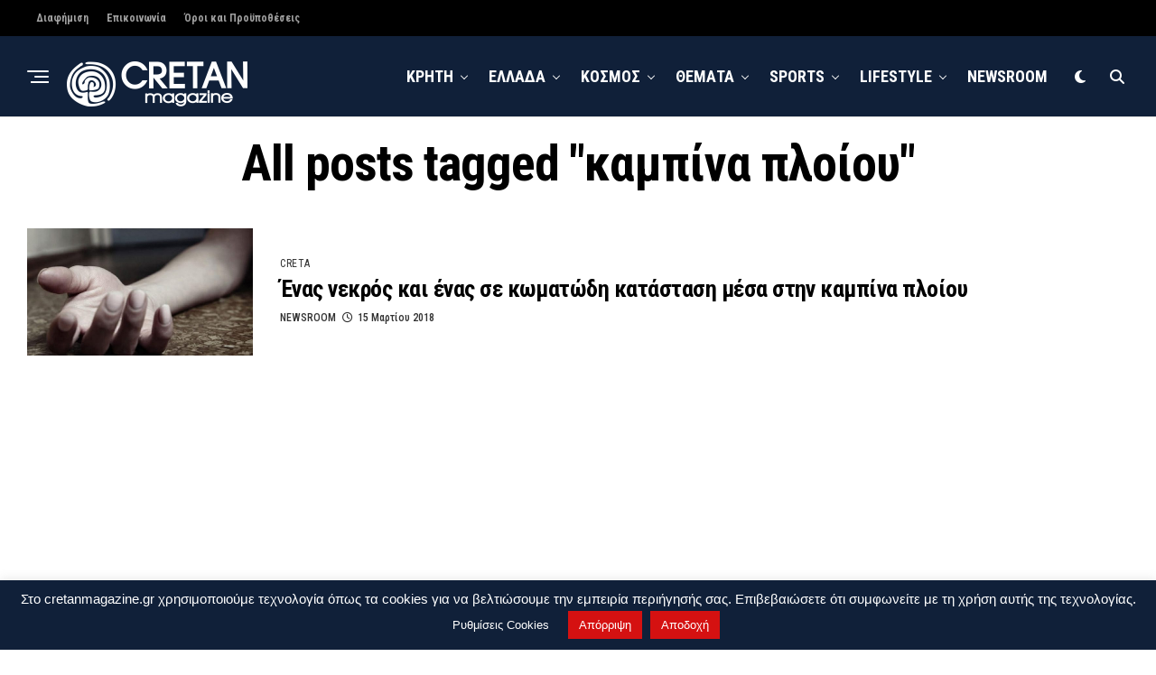

--- FILE ---
content_type: text/html; charset=UTF-8
request_url: https://www.cretanmagazine.gr/tag/kabina-pliou/
body_size: 21514
content:
<!DOCTYPE html>
<html dir="ltr" lang="el" prefix="og: https://ogp.me/ns#">
<head>
<meta charset="UTF-8" >
<meta name="viewport" id="viewport" content="width=device-width, initial-scale=1.0, maximum-scale=5.0, minimum-scale=1.0, user-scalable=yes" />
<title>καμπίνα πλοίου | Cretanmagazine.gr</title>

		<!-- All in One SEO 4.9.3 - aioseo.com -->
	<meta name="robots" content="max-snippet:-1, max-image-preview:large, max-video-preview:-1" />
	<meta name="google-site-verification" content="google-site-verification=8a94J8ID23SnbiSfFU9JLw8-ZqNOmEc5pEJO2HZ0zqU" />
	<meta name="msvalidate.01" content="800E5F1D0A9738FC2528DFAD1D2BEBF4&quot;" />
	<meta name="yandex-verification" content="bcf420999d01a291" />
	<meta name="keywords" content="νεκρός,κωματώδη κατάσταση ,καμπίνα πλοίου" />
	<link rel="canonical" href="https://www.cretanmagazine.gr/tag/kabina-pliou/" />
	<meta name="generator" content="All in One SEO (AIOSEO) 4.9.3" />
		<script type="application/ld+json" class="aioseo-schema">
			{"@context":"https:\/\/schema.org","@graph":[{"@type":"BreadcrumbList","@id":"https:\/\/www.cretanmagazine.gr\/tag\/kabina-pliou\/#breadcrumblist","itemListElement":[{"@type":"ListItem","@id":"https:\/\/www.cretanmagazine.gr#listItem","position":1,"name":"Home","item":"https:\/\/www.cretanmagazine.gr","nextItem":{"@type":"ListItem","@id":"https:\/\/www.cretanmagazine.gr\/tag\/kabina-pliou\/#listItem","name":"\u03ba\u03b1\u03bc\u03c0\u03af\u03bd\u03b1 \u03c0\u03bb\u03bf\u03af\u03bf\u03c5"}},{"@type":"ListItem","@id":"https:\/\/www.cretanmagazine.gr\/tag\/kabina-pliou\/#listItem","position":2,"name":"\u03ba\u03b1\u03bc\u03c0\u03af\u03bd\u03b1 \u03c0\u03bb\u03bf\u03af\u03bf\u03c5","previousItem":{"@type":"ListItem","@id":"https:\/\/www.cretanmagazine.gr#listItem","name":"Home"}}]},{"@type":"CollectionPage","@id":"https:\/\/www.cretanmagazine.gr\/tag\/kabina-pliou\/#collectionpage","url":"https:\/\/www.cretanmagazine.gr\/tag\/kabina-pliou\/","name":"\u03ba\u03b1\u03bc\u03c0\u03af\u03bd\u03b1 \u03c0\u03bb\u03bf\u03af\u03bf\u03c5 | Cretanmagazine.gr","inLanguage":"el","isPartOf":{"@id":"https:\/\/www.cretanmagazine.gr\/#website"},"breadcrumb":{"@id":"https:\/\/www.cretanmagazine.gr\/tag\/kabina-pliou\/#breadcrumblist"}},{"@type":"Person","@id":"https:\/\/www.cretanmagazine.gr\/#person","name":"NEWSROOM","image":{"@type":"ImageObject","@id":"https:\/\/www.cretanmagazine.gr\/tag\/kabina-pliou\/#personImage","url":"https:\/\/secure.gravatar.com\/avatar\/3b4094a8d6d30bea836bea8b86762b669436d175c6b89a98bd462c40561f9575?s=96&d=wp_user_avatar&r=g","width":96,"height":96,"caption":"NEWSROOM"}},{"@type":"WebSite","@id":"https:\/\/www.cretanmagazine.gr\/#website","url":"https:\/\/www.cretanmagazine.gr\/","name":"Cretanmagazine.gr","description":"\u039a\u03b1\u03b8\u03b7\u03bc\u03b5\u03c1\u03b9\u03bd\u03ae \u03ad\u03b3\u03ba\u03c5\u03c1\u03b7 \u03ba\u03b1\u03b9 \u03ad\u03b3\u03ba\u03b1\u03b9\u03c1\u03b7 \u03b5\u03bd\u03b7\u03bc\u03ad\u03c1\u03c9\u03c3\u03b7 \u03b1\u03c0\u03cc \u03c4\u03b7\u03bd \u039a\u03c1\u03ae\u03c4\u03b7, \u03c4\u03b7\u03bd \u0395\u03bb\u03bb\u03ac\u03b4\u03b1 \u03ba\u03b1\u03b9 \u03cc\u03bb\u03bf \u03c4\u03bf\u03bd \u039a\u03cc\u03c3\u03bc\u03bf, \u03bc\u03b5 \u03ad\u03bd\u03b1 \u03ba\u03bb\u03b9\u03ba \u03c3\u03c4\u03b7\u03bd \u03bf\u03b8\u03cc\u03bd\u03b7 \u03c3\u03b1\u03c2","inLanguage":"el","publisher":{"@id":"https:\/\/www.cretanmagazine.gr\/#person"}}]}
		</script>
		<!-- All in One SEO -->

<link rel='dns-prefetch' href='//platform-api.sharethis.com' />
<link rel='dns-prefetch' href='//ajax.googleapis.com' />
<link rel='dns-prefetch' href='//fonts.googleapis.com' />
<link rel="alternate" type="application/rss+xml" title="Ροή RSS &raquo; Cretanmagazine.gr" href="https://www.cretanmagazine.gr/feed/" />
<link rel="alternate" type="application/rss+xml" title="Ροή Σχολίων &raquo; Cretanmagazine.gr" href="https://www.cretanmagazine.gr/comments/feed/" />
<link rel="alternate" type="application/rss+xml" title="Ετικέτα ροής Cretanmagazine.gr &raquo; καμπίνα πλοίου" href="https://www.cretanmagazine.gr/tag/kabina-pliou/feed/" />
		<!-- This site uses the Google Analytics by MonsterInsights plugin v9.11.1 - Using Analytics tracking - https://www.monsterinsights.com/ -->
							<script src="//www.googletagmanager.com/gtag/js?id=G-GFFZPXTVRR"  data-cfasync="false" data-wpfc-render="false" type="text/javascript" async></script>
			<script data-cfasync="false" data-wpfc-render="false" type="text/javascript">
				var mi_version = '9.11.1';
				var mi_track_user = true;
				var mi_no_track_reason = '';
								var MonsterInsightsDefaultLocations = {"page_location":"https:\/\/www.cretanmagazine.gr\/tag\/kabina-pliou\/"};
								if ( typeof MonsterInsightsPrivacyGuardFilter === 'function' ) {
					var MonsterInsightsLocations = (typeof MonsterInsightsExcludeQuery === 'object') ? MonsterInsightsPrivacyGuardFilter( MonsterInsightsExcludeQuery ) : MonsterInsightsPrivacyGuardFilter( MonsterInsightsDefaultLocations );
				} else {
					var MonsterInsightsLocations = (typeof MonsterInsightsExcludeQuery === 'object') ? MonsterInsightsExcludeQuery : MonsterInsightsDefaultLocations;
				}

								var disableStrs = [
										'ga-disable-G-GFFZPXTVRR',
									];

				/* Function to detect opted out users */
				function __gtagTrackerIsOptedOut() {
					for (var index = 0; index < disableStrs.length; index++) {
						if (document.cookie.indexOf(disableStrs[index] + '=true') > -1) {
							return true;
						}
					}

					return false;
				}

				/* Disable tracking if the opt-out cookie exists. */
				if (__gtagTrackerIsOptedOut()) {
					for (var index = 0; index < disableStrs.length; index++) {
						window[disableStrs[index]] = true;
					}
				}

				/* Opt-out function */
				function __gtagTrackerOptout() {
					for (var index = 0; index < disableStrs.length; index++) {
						document.cookie = disableStrs[index] + '=true; expires=Thu, 31 Dec 2099 23:59:59 UTC; path=/';
						window[disableStrs[index]] = true;
					}
				}

				if ('undefined' === typeof gaOptout) {
					function gaOptout() {
						__gtagTrackerOptout();
					}
				}
								window.dataLayer = window.dataLayer || [];

				window.MonsterInsightsDualTracker = {
					helpers: {},
					trackers: {},
				};
				if (mi_track_user) {
					function __gtagDataLayer() {
						dataLayer.push(arguments);
					}

					function __gtagTracker(type, name, parameters) {
						if (!parameters) {
							parameters = {};
						}

						if (parameters.send_to) {
							__gtagDataLayer.apply(null, arguments);
							return;
						}

						if (type === 'event') {
														parameters.send_to = monsterinsights_frontend.v4_id;
							var hookName = name;
							if (typeof parameters['event_category'] !== 'undefined') {
								hookName = parameters['event_category'] + ':' + name;
							}

							if (typeof MonsterInsightsDualTracker.trackers[hookName] !== 'undefined') {
								MonsterInsightsDualTracker.trackers[hookName](parameters);
							} else {
								__gtagDataLayer('event', name, parameters);
							}
							
						} else {
							__gtagDataLayer.apply(null, arguments);
						}
					}

					__gtagTracker('js', new Date());
					__gtagTracker('set', {
						'developer_id.dZGIzZG': true,
											});
					if ( MonsterInsightsLocations.page_location ) {
						__gtagTracker('set', MonsterInsightsLocations);
					}
										__gtagTracker('config', 'G-GFFZPXTVRR', {"forceSSL":"true","link_attribution":"true"} );
										window.gtag = __gtagTracker;										(function () {
						/* https://developers.google.com/analytics/devguides/collection/analyticsjs/ */
						/* ga and __gaTracker compatibility shim. */
						var noopfn = function () {
							return null;
						};
						var newtracker = function () {
							return new Tracker();
						};
						var Tracker = function () {
							return null;
						};
						var p = Tracker.prototype;
						p.get = noopfn;
						p.set = noopfn;
						p.send = function () {
							var args = Array.prototype.slice.call(arguments);
							args.unshift('send');
							__gaTracker.apply(null, args);
						};
						var __gaTracker = function () {
							var len = arguments.length;
							if (len === 0) {
								return;
							}
							var f = arguments[len - 1];
							if (typeof f !== 'object' || f === null || typeof f.hitCallback !== 'function') {
								if ('send' === arguments[0]) {
									var hitConverted, hitObject = false, action;
									if ('event' === arguments[1]) {
										if ('undefined' !== typeof arguments[3]) {
											hitObject = {
												'eventAction': arguments[3],
												'eventCategory': arguments[2],
												'eventLabel': arguments[4],
												'value': arguments[5] ? arguments[5] : 1,
											}
										}
									}
									if ('pageview' === arguments[1]) {
										if ('undefined' !== typeof arguments[2]) {
											hitObject = {
												'eventAction': 'page_view',
												'page_path': arguments[2],
											}
										}
									}
									if (typeof arguments[2] === 'object') {
										hitObject = arguments[2];
									}
									if (typeof arguments[5] === 'object') {
										Object.assign(hitObject, arguments[5]);
									}
									if ('undefined' !== typeof arguments[1].hitType) {
										hitObject = arguments[1];
										if ('pageview' === hitObject.hitType) {
											hitObject.eventAction = 'page_view';
										}
									}
									if (hitObject) {
										action = 'timing' === arguments[1].hitType ? 'timing_complete' : hitObject.eventAction;
										hitConverted = mapArgs(hitObject);
										__gtagTracker('event', action, hitConverted);
									}
								}
								return;
							}

							function mapArgs(args) {
								var arg, hit = {};
								var gaMap = {
									'eventCategory': 'event_category',
									'eventAction': 'event_action',
									'eventLabel': 'event_label',
									'eventValue': 'event_value',
									'nonInteraction': 'non_interaction',
									'timingCategory': 'event_category',
									'timingVar': 'name',
									'timingValue': 'value',
									'timingLabel': 'event_label',
									'page': 'page_path',
									'location': 'page_location',
									'title': 'page_title',
									'referrer' : 'page_referrer',
								};
								for (arg in args) {
																		if (!(!args.hasOwnProperty(arg) || !gaMap.hasOwnProperty(arg))) {
										hit[gaMap[arg]] = args[arg];
									} else {
										hit[arg] = args[arg];
									}
								}
								return hit;
							}

							try {
								f.hitCallback();
							} catch (ex) {
							}
						};
						__gaTracker.create = newtracker;
						__gaTracker.getByName = newtracker;
						__gaTracker.getAll = function () {
							return [];
						};
						__gaTracker.remove = noopfn;
						__gaTracker.loaded = true;
						window['__gaTracker'] = __gaTracker;
					})();
									} else {
										console.log("");
					(function () {
						function __gtagTracker() {
							return null;
						}

						window['__gtagTracker'] = __gtagTracker;
						window['gtag'] = __gtagTracker;
					})();
									}
			</script>
							<!-- / Google Analytics by MonsterInsights -->
		<style id='wp-img-auto-sizes-contain-inline-css' type='text/css'>
img:is([sizes=auto i],[sizes^="auto," i]){contain-intrinsic-size:3000px 1500px}
/*# sourceURL=wp-img-auto-sizes-contain-inline-css */
</style>
<style id='wp-emoji-styles-inline-css' type='text/css'>

	img.wp-smiley, img.emoji {
		display: inline !important;
		border: none !important;
		box-shadow: none !important;
		height: 1em !important;
		width: 1em !important;
		margin: 0 0.07em !important;
		vertical-align: -0.1em !important;
		background: none !important;
		padding: 0 !important;
	}
/*# sourceURL=wp-emoji-styles-inline-css */
</style>
<style id='wp-block-library-inline-css' type='text/css'>
:root{--wp-block-synced-color:#7a00df;--wp-block-synced-color--rgb:122,0,223;--wp-bound-block-color:var(--wp-block-synced-color);--wp-editor-canvas-background:#ddd;--wp-admin-theme-color:#007cba;--wp-admin-theme-color--rgb:0,124,186;--wp-admin-theme-color-darker-10:#006ba1;--wp-admin-theme-color-darker-10--rgb:0,107,160.5;--wp-admin-theme-color-darker-20:#005a87;--wp-admin-theme-color-darker-20--rgb:0,90,135;--wp-admin-border-width-focus:2px}@media (min-resolution:192dpi){:root{--wp-admin-border-width-focus:1.5px}}.wp-element-button{cursor:pointer}:root .has-very-light-gray-background-color{background-color:#eee}:root .has-very-dark-gray-background-color{background-color:#313131}:root .has-very-light-gray-color{color:#eee}:root .has-very-dark-gray-color{color:#313131}:root .has-vivid-green-cyan-to-vivid-cyan-blue-gradient-background{background:linear-gradient(135deg,#00d084,#0693e3)}:root .has-purple-crush-gradient-background{background:linear-gradient(135deg,#34e2e4,#4721fb 50%,#ab1dfe)}:root .has-hazy-dawn-gradient-background{background:linear-gradient(135deg,#faaca8,#dad0ec)}:root .has-subdued-olive-gradient-background{background:linear-gradient(135deg,#fafae1,#67a671)}:root .has-atomic-cream-gradient-background{background:linear-gradient(135deg,#fdd79a,#004a59)}:root .has-nightshade-gradient-background{background:linear-gradient(135deg,#330968,#31cdcf)}:root .has-midnight-gradient-background{background:linear-gradient(135deg,#020381,#2874fc)}:root{--wp--preset--font-size--normal:16px;--wp--preset--font-size--huge:42px}.has-regular-font-size{font-size:1em}.has-larger-font-size{font-size:2.625em}.has-normal-font-size{font-size:var(--wp--preset--font-size--normal)}.has-huge-font-size{font-size:var(--wp--preset--font-size--huge)}.has-text-align-center{text-align:center}.has-text-align-left{text-align:left}.has-text-align-right{text-align:right}.has-fit-text{white-space:nowrap!important}#end-resizable-editor-section{display:none}.aligncenter{clear:both}.items-justified-left{justify-content:flex-start}.items-justified-center{justify-content:center}.items-justified-right{justify-content:flex-end}.items-justified-space-between{justify-content:space-between}.screen-reader-text{border:0;clip-path:inset(50%);height:1px;margin:-1px;overflow:hidden;padding:0;position:absolute;width:1px;word-wrap:normal!important}.screen-reader-text:focus{background-color:#ddd;clip-path:none;color:#444;display:block;font-size:1em;height:auto;left:5px;line-height:normal;padding:15px 23px 14px;text-decoration:none;top:5px;width:auto;z-index:100000}html :where(.has-border-color){border-style:solid}html :where([style*=border-top-color]){border-top-style:solid}html :where([style*=border-right-color]){border-right-style:solid}html :where([style*=border-bottom-color]){border-bottom-style:solid}html :where([style*=border-left-color]){border-left-style:solid}html :where([style*=border-width]){border-style:solid}html :where([style*=border-top-width]){border-top-style:solid}html :where([style*=border-right-width]){border-right-style:solid}html :where([style*=border-bottom-width]){border-bottom-style:solid}html :where([style*=border-left-width]){border-left-style:solid}html :where(img[class*=wp-image-]){height:auto;max-width:100%}:where(figure){margin:0 0 1em}html :where(.is-position-sticky){--wp-admin--admin-bar--position-offset:var(--wp-admin--admin-bar--height,0px)}@media screen and (max-width:600px){html :where(.is-position-sticky){--wp-admin--admin-bar--position-offset:0px}}

/*# sourceURL=wp-block-library-inline-css */
</style><style id='global-styles-inline-css' type='text/css'>
:root{--wp--preset--aspect-ratio--square: 1;--wp--preset--aspect-ratio--4-3: 4/3;--wp--preset--aspect-ratio--3-4: 3/4;--wp--preset--aspect-ratio--3-2: 3/2;--wp--preset--aspect-ratio--2-3: 2/3;--wp--preset--aspect-ratio--16-9: 16/9;--wp--preset--aspect-ratio--9-16: 9/16;--wp--preset--color--black: #000000;--wp--preset--color--cyan-bluish-gray: #abb8c3;--wp--preset--color--white: #ffffff;--wp--preset--color--pale-pink: #f78da7;--wp--preset--color--vivid-red: #cf2e2e;--wp--preset--color--luminous-vivid-orange: #ff6900;--wp--preset--color--luminous-vivid-amber: #fcb900;--wp--preset--color--light-green-cyan: #7bdcb5;--wp--preset--color--vivid-green-cyan: #00d084;--wp--preset--color--pale-cyan-blue: #8ed1fc;--wp--preset--color--vivid-cyan-blue: #0693e3;--wp--preset--color--vivid-purple: #9b51e0;--wp--preset--gradient--vivid-cyan-blue-to-vivid-purple: linear-gradient(135deg,rgb(6,147,227) 0%,rgb(155,81,224) 100%);--wp--preset--gradient--light-green-cyan-to-vivid-green-cyan: linear-gradient(135deg,rgb(122,220,180) 0%,rgb(0,208,130) 100%);--wp--preset--gradient--luminous-vivid-amber-to-luminous-vivid-orange: linear-gradient(135deg,rgb(252,185,0) 0%,rgb(255,105,0) 100%);--wp--preset--gradient--luminous-vivid-orange-to-vivid-red: linear-gradient(135deg,rgb(255,105,0) 0%,rgb(207,46,46) 100%);--wp--preset--gradient--very-light-gray-to-cyan-bluish-gray: linear-gradient(135deg,rgb(238,238,238) 0%,rgb(169,184,195) 100%);--wp--preset--gradient--cool-to-warm-spectrum: linear-gradient(135deg,rgb(74,234,220) 0%,rgb(151,120,209) 20%,rgb(207,42,186) 40%,rgb(238,44,130) 60%,rgb(251,105,98) 80%,rgb(254,248,76) 100%);--wp--preset--gradient--blush-light-purple: linear-gradient(135deg,rgb(255,206,236) 0%,rgb(152,150,240) 100%);--wp--preset--gradient--blush-bordeaux: linear-gradient(135deg,rgb(254,205,165) 0%,rgb(254,45,45) 50%,rgb(107,0,62) 100%);--wp--preset--gradient--luminous-dusk: linear-gradient(135deg,rgb(255,203,112) 0%,rgb(199,81,192) 50%,rgb(65,88,208) 100%);--wp--preset--gradient--pale-ocean: linear-gradient(135deg,rgb(255,245,203) 0%,rgb(182,227,212) 50%,rgb(51,167,181) 100%);--wp--preset--gradient--electric-grass: linear-gradient(135deg,rgb(202,248,128) 0%,rgb(113,206,126) 100%);--wp--preset--gradient--midnight: linear-gradient(135deg,rgb(2,3,129) 0%,rgb(40,116,252) 100%);--wp--preset--font-size--small: 13px;--wp--preset--font-size--medium: 20px;--wp--preset--font-size--large: 36px;--wp--preset--font-size--x-large: 42px;--wp--preset--spacing--20: 0.44rem;--wp--preset--spacing--30: 0.67rem;--wp--preset--spacing--40: 1rem;--wp--preset--spacing--50: 1.5rem;--wp--preset--spacing--60: 2.25rem;--wp--preset--spacing--70: 3.38rem;--wp--preset--spacing--80: 5.06rem;--wp--preset--shadow--natural: 6px 6px 9px rgba(0, 0, 0, 0.2);--wp--preset--shadow--deep: 12px 12px 50px rgba(0, 0, 0, 0.4);--wp--preset--shadow--sharp: 6px 6px 0px rgba(0, 0, 0, 0.2);--wp--preset--shadow--outlined: 6px 6px 0px -3px rgb(255, 255, 255), 6px 6px rgb(0, 0, 0);--wp--preset--shadow--crisp: 6px 6px 0px rgb(0, 0, 0);}:where(.is-layout-flex){gap: 0.5em;}:where(.is-layout-grid){gap: 0.5em;}body .is-layout-flex{display: flex;}.is-layout-flex{flex-wrap: wrap;align-items: center;}.is-layout-flex > :is(*, div){margin: 0;}body .is-layout-grid{display: grid;}.is-layout-grid > :is(*, div){margin: 0;}:where(.wp-block-columns.is-layout-flex){gap: 2em;}:where(.wp-block-columns.is-layout-grid){gap: 2em;}:where(.wp-block-post-template.is-layout-flex){gap: 1.25em;}:where(.wp-block-post-template.is-layout-grid){gap: 1.25em;}.has-black-color{color: var(--wp--preset--color--black) !important;}.has-cyan-bluish-gray-color{color: var(--wp--preset--color--cyan-bluish-gray) !important;}.has-white-color{color: var(--wp--preset--color--white) !important;}.has-pale-pink-color{color: var(--wp--preset--color--pale-pink) !important;}.has-vivid-red-color{color: var(--wp--preset--color--vivid-red) !important;}.has-luminous-vivid-orange-color{color: var(--wp--preset--color--luminous-vivid-orange) !important;}.has-luminous-vivid-amber-color{color: var(--wp--preset--color--luminous-vivid-amber) !important;}.has-light-green-cyan-color{color: var(--wp--preset--color--light-green-cyan) !important;}.has-vivid-green-cyan-color{color: var(--wp--preset--color--vivid-green-cyan) !important;}.has-pale-cyan-blue-color{color: var(--wp--preset--color--pale-cyan-blue) !important;}.has-vivid-cyan-blue-color{color: var(--wp--preset--color--vivid-cyan-blue) !important;}.has-vivid-purple-color{color: var(--wp--preset--color--vivid-purple) !important;}.has-black-background-color{background-color: var(--wp--preset--color--black) !important;}.has-cyan-bluish-gray-background-color{background-color: var(--wp--preset--color--cyan-bluish-gray) !important;}.has-white-background-color{background-color: var(--wp--preset--color--white) !important;}.has-pale-pink-background-color{background-color: var(--wp--preset--color--pale-pink) !important;}.has-vivid-red-background-color{background-color: var(--wp--preset--color--vivid-red) !important;}.has-luminous-vivid-orange-background-color{background-color: var(--wp--preset--color--luminous-vivid-orange) !important;}.has-luminous-vivid-amber-background-color{background-color: var(--wp--preset--color--luminous-vivid-amber) !important;}.has-light-green-cyan-background-color{background-color: var(--wp--preset--color--light-green-cyan) !important;}.has-vivid-green-cyan-background-color{background-color: var(--wp--preset--color--vivid-green-cyan) !important;}.has-pale-cyan-blue-background-color{background-color: var(--wp--preset--color--pale-cyan-blue) !important;}.has-vivid-cyan-blue-background-color{background-color: var(--wp--preset--color--vivid-cyan-blue) !important;}.has-vivid-purple-background-color{background-color: var(--wp--preset--color--vivid-purple) !important;}.has-black-border-color{border-color: var(--wp--preset--color--black) !important;}.has-cyan-bluish-gray-border-color{border-color: var(--wp--preset--color--cyan-bluish-gray) !important;}.has-white-border-color{border-color: var(--wp--preset--color--white) !important;}.has-pale-pink-border-color{border-color: var(--wp--preset--color--pale-pink) !important;}.has-vivid-red-border-color{border-color: var(--wp--preset--color--vivid-red) !important;}.has-luminous-vivid-orange-border-color{border-color: var(--wp--preset--color--luminous-vivid-orange) !important;}.has-luminous-vivid-amber-border-color{border-color: var(--wp--preset--color--luminous-vivid-amber) !important;}.has-light-green-cyan-border-color{border-color: var(--wp--preset--color--light-green-cyan) !important;}.has-vivid-green-cyan-border-color{border-color: var(--wp--preset--color--vivid-green-cyan) !important;}.has-pale-cyan-blue-border-color{border-color: var(--wp--preset--color--pale-cyan-blue) !important;}.has-vivid-cyan-blue-border-color{border-color: var(--wp--preset--color--vivid-cyan-blue) !important;}.has-vivid-purple-border-color{border-color: var(--wp--preset--color--vivid-purple) !important;}.has-vivid-cyan-blue-to-vivid-purple-gradient-background{background: var(--wp--preset--gradient--vivid-cyan-blue-to-vivid-purple) !important;}.has-light-green-cyan-to-vivid-green-cyan-gradient-background{background: var(--wp--preset--gradient--light-green-cyan-to-vivid-green-cyan) !important;}.has-luminous-vivid-amber-to-luminous-vivid-orange-gradient-background{background: var(--wp--preset--gradient--luminous-vivid-amber-to-luminous-vivid-orange) !important;}.has-luminous-vivid-orange-to-vivid-red-gradient-background{background: var(--wp--preset--gradient--luminous-vivid-orange-to-vivid-red) !important;}.has-very-light-gray-to-cyan-bluish-gray-gradient-background{background: var(--wp--preset--gradient--very-light-gray-to-cyan-bluish-gray) !important;}.has-cool-to-warm-spectrum-gradient-background{background: var(--wp--preset--gradient--cool-to-warm-spectrum) !important;}.has-blush-light-purple-gradient-background{background: var(--wp--preset--gradient--blush-light-purple) !important;}.has-blush-bordeaux-gradient-background{background: var(--wp--preset--gradient--blush-bordeaux) !important;}.has-luminous-dusk-gradient-background{background: var(--wp--preset--gradient--luminous-dusk) !important;}.has-pale-ocean-gradient-background{background: var(--wp--preset--gradient--pale-ocean) !important;}.has-electric-grass-gradient-background{background: var(--wp--preset--gradient--electric-grass) !important;}.has-midnight-gradient-background{background: var(--wp--preset--gradient--midnight) !important;}.has-small-font-size{font-size: var(--wp--preset--font-size--small) !important;}.has-medium-font-size{font-size: var(--wp--preset--font-size--medium) !important;}.has-large-font-size{font-size: var(--wp--preset--font-size--large) !important;}.has-x-large-font-size{font-size: var(--wp--preset--font-size--x-large) !important;}
/*# sourceURL=global-styles-inline-css */
</style>

<style id='classic-theme-styles-inline-css' type='text/css'>
/*! This file is auto-generated */
.wp-block-button__link{color:#fff;background-color:#32373c;border-radius:9999px;box-shadow:none;text-decoration:none;padding:calc(.667em + 2px) calc(1.333em + 2px);font-size:1.125em}.wp-block-file__button{background:#32373c;color:#fff;text-decoration:none}
/*# sourceURL=/wp-includes/css/classic-themes.min.css */
</style>
<link rel='stylesheet' id='cookie-law-info-css' href='https://www.cretanmagazine.gr/wp-content/plugins/cookie-law-info/legacy/public/css/cookie-law-info-public.css?ver=3.3.9.1' type='text/css' media='all' />
<link rel='stylesheet' id='cookie-law-info-gdpr-css' href='https://www.cretanmagazine.gr/wp-content/plugins/cookie-law-info/legacy/public/css/cookie-law-info-gdpr.css?ver=3.3.9.1' type='text/css' media='all' />
<link rel='stylesheet' id='share-this-share-buttons-sticky-css' href='https://www.cretanmagazine.gr/wp-content/plugins/sharethis-share-buttons/css/mu-style.css?ver=1762900090' type='text/css' media='all' />
<link rel='stylesheet' id='ql-jquery-ui-css' href='//ajax.googleapis.com/ajax/libs/jqueryui/1.12.1/themes/smoothness/jquery-ui.css?ver=271b17db01cb4619dfd73f3eea8e2f78' type='text/css' media='all' />
<link rel='stylesheet' id='zox-custom-style-css' href='https://www.cretanmagazine.gr/wp-content/themes/zoxpress/style.css?ver=271b17db01cb4619dfd73f3eea8e2f78' type='text/css' media='all' />
<style id='zox-custom-style-inline-css' type='text/css'>


	a,
	a:visited,
	a:hover h2.zox-s-title1,
	a:hover h2.zox-s-title1-feat,
	a:hover h2.zox-s-title2,
	a:hover h2.zox-s-title3,
	.zox-post-body p a,
	h3.zox-post-cat a,
	.sp-template a,
	.sp-data-table a,
	span.zox-author-name a,
	a:hover h2.zox-authors-latest,
	span.zox-authors-name a:hover,
	#zox-side-wrap a:hover {
		color: #cc0e0e;
	}

	.zox-s8 a:hover h2.zox-s-title1,
	.zox-s8 a:hover h2.zox-s-title1-feat,
	.zox-s8 a:hover h2.zox-s-title2,
	.zox-s8 a:hover h2.zox-s-title3 {
		box-shadow: 15px 0 0 #fff, -10px 0 0 #fff;
		color: #cc0e0e;
	}

	.woocommerce-message:before,
	.woocommerce-info:before,
	.woocommerce-message:before,
	.woocommerce .star-rating span:before,
	span.zox-s-cat,
	h3.zox-post-cat a,
	.zox-s6 span.zox-s-cat,
	.zox-s8 span.zox-s-cat,
	.zox-widget-side-trend-wrap .zox-art-text:before {
		color: #102039;
	}

	.zox-widget-bgp,
	.zox-widget-bgp.zox-widget-txtw .zox-art-wrap,
	.zox-widget-bgp.zox-widget-txtw .zox-widget-featl-sub .zox-art-wrap,
	.zox-s4 .zox-widget-bgp span.zox-s-cat,
	.woocommerce span.onsale,
	.zox-s7 .zox-byline-wrap:before,
	.zox-s3 span.zox-s-cat,
	.zox-o1 span.zox-s-cat,
	.zox-s3 .zox-widget-side-trend-wrap .zox-art-text:before,
	.sp-table-caption,
	#zox-search-form #zox-search-submit,
	#zox-search-form2 #zox-search-submit2,
	.pagination .current,
	.pagination a:hover,
	.zox-o6 span.zox-s-cat {
		background: #102039;
	}

	.woocommerce .widget_price_filter .ui-slider .ui-slider-handle,
	.woocommerce #respond input#submit.alt,
	.woocommerce a.button.alt,
	.woocommerce button.button.alt,
	.woocommerce input.button.alt,
	.woocommerce #respond input#submit.alt:hover,
	.woocommerce a.button.alt:hover,
	.woocommerce button.button.alt:hover,
	.woocommerce input.button.alt:hover {
		background-color: #102039;
	}

	.woocommerce-error,
	.woocommerce-info,
	.woocommerce-message {
		border-top-color: #102039;
	}

	.zox-feat-ent1-left,
	.zox-ent1 .zox-side-widget {
		border-top: 2px solid #102039;
	}

	.zox-feat-ent3-main-wrap h2.zox-s-title2 {
		background-color: #102039;
		box-shadow: 15px 0 0 #102039, -10px 0 0 #102039;
	}

	.zox-widget-side-trend-wrap .zox-art-text:before,
	.pagination .current,
	.pagination a:hover {
		border: 1px solid #102039;
	}

	.zox-post-type {
		border: 3px solid #102039;
	}
	.zox-net1 .zox-post-type,
	.zox-net2 .zox-post-type {
		background: #102039;
	}
	.zox-widget-featl-sub .zox-post-type {
		border: 2px solid #102039;
	}

	@media screen and (max-width: 479px) {
	.zox-net1.zox-s4 .zox-widget-bgp .zox-art-main span.zox-s-cat {
		background: #102039 !important;
	}
	}

	.zox-o3 h3.zox-s-cat {
		background: #dddddd;
	}

	.zox-widget-bgs,
	.zox-widget-bgs.zox-widget-txtw .zox-art-wrap,
	.zox-widget-bgs.zox-widget-txtw .zox-widget-featl-sub .zox-art-wrap,
	.zox-s4 .zox-widget-bgs span.zox-s-cat {
		background: #dddddd;
	}

	#zox-top-head-wrap {
		background: #000000;
	}

	span.zox-top-soc-but,
	.zox-top-nav-menu ul li a,
	span.zox-woo-cart-icon {
		color: #9f9f9f;
	}

	span.zox-woo-cart-num {
		background: #9f9f9f;
	}

	.zox-top-nav-menu ul li:hover a {
		color: #d51111;
	}

	#zox-top-head-wrap,
	#zox-top-head,
	#zox-top-head-left,
	#zox-top-head-mid,
	#zox-top-head-right,
	.zox-top-nav-menu ul {
		height: 40px;
	}

	#zox-top-head-mid img {
		max-height: calc(40px - 20px);
	}

	.zox-top-nav-menu ul li a {
		font-size: 12px;
	}

	#zox-bot-head-wrap,
	#zox-bot-head-wrap.zox-trans-bot.zox-fix-up,
	#zox-fly-wrap,
	#zox-bot-head-wrap.zox-trans-bot:hover {
		background-color: #102039;
		background-image: none;
	}

	.zox-nav-menu ul li a,
	span.zox-nav-search-but,
	span.zox-night,
	.zox-trans-bot.zox-fix-up .zox-nav-menu ul li a,
	.zox-trans-bot.zox-fix-up span.zox-nav-search-but,
	nav.zox-fly-nav-menu ul li a,
	span.zox-fly-soc-head,
	ul.zox-fly-soc-list li a,
	nav.zox-fly-nav-menu ul li.menu-item-has-children:after {
		color: #ffffff;
	}

	.zox-nav-menu ul li.menu-item-has-children a:after,
	.zox-nav-menu ul li.zox-mega-drop a:after {
		border-right: 1px solid #ffffff;
		border-bottom: 1px solid #ffffff;
	}

	.zox-fly-but-wrap span,
	.zox-trans-bot.zox-fix-up .zox-fly-but-wrap span {
		background: #ffffff;
	}

	.zox-nav-menu ul li:hover a,
	span.zox-nav-search-but:hover,
	span.zox-night:hover {
		color: #d51111;
	}

	.zox-fly-but-wrap:hover span {
		background: #d51111;
	}

	span.zox-widget-main-title {
		color: #102039;
	}

	#zox-foot-wrap {
		background: #000000;
	}

	#zox-foot-wrap p {
		color: #aaaaaa;
	}

	#zox-foot-wrap a {
		color: #aaaaaa;
	}

	ul.zox-foot-soc-list li a {
		border: 1px solid #aaaaaa;
	}

	span.zox-widget-side-title {
		color: #102039;
	}

	span.zox-post-main-title {
		color: #00000;
	}

	.zox-top-nav-menu ul li a {
		padding-top: calc((40px - 12px) / 2);
		padding-bottom: calc((40px - 12px) / 2);
	}

	#zox-bot-head-wrap,
	.zox-bot-head-menu,
	#zox-bot-head,
	#zox-bot-head-left,
	#zox-bot-head-right,
	#zox-bot-head-mid,
	.zox-bot-head-logo,
	.zox-bot-head-logo-main,
	.zox-nav-menu,
	.zox-nav-menu ul {
		height: 90px;
	}

	.zox-bot-head-logo img,
	.zox-bot-head-logo-main img {
		max-height: calc(90px - 20px);
	}

	.zox-nav-menu ul li ul.sub-menu,
	.zox-nav-menu ul li.menu-item-object-category .zox-mega-dropdown {
		top: 90px;
	}

	.zox-nav-menu ul li a {
		font-size: 18px;
	}

	.zox-nav-menu ul li a {
		padding-top: calc((90px - 18px) / 2);
		padding-bottom: calc((90px - 18px) / 2);
	}

	.zox-fix-up {
		top: -90px !important;
		-webkit-transform: translate3d(0,-90px,0) !important;
	   	   -moz-transform: translate3d(0,-90px,0) !important;
	    	-ms-transform: translate3d(0,-90px,0) !important;
	     	 -o-transform: translate3d(0,-90px,0) !important;
				transform: translate3d(0,-90px,0) !important;
	}

	.zox-fix {
		top: -90px;
		-webkit-transform: translate3d(0,90px,0) !important;
	   	   -moz-transform: translate3d(0,90px,0) !important;
	    	-ms-transform: translate3d(0,90px,0) !important;
	     	 -o-transform: translate3d(0,90px,0) !important;
				transform: translate3d(0,90px,0) !important;
	}

	.zox-fix-up .zox-nav-menu ul li a {
		padding-top: calc((60px - 18px) / 2);
		padding-bottom: calc((60px - 18px) / 2);
	}

	.zox-feat-ent1-grid,
	.zox-feat-ent2-bot,
	.zox-feat-net1-grid {
		grid-template-columns: auto 300px;
	}

	body,
	span.zox-s-cat,
	span.zox-ad-label,
	.woocommerce ul.product_list_widget li a,
	.woocommerce ul.product_list_widget span.product-title,
	.woocommerce #reviews #comments ol.commentlist li .comment-text p.meta,
	.woocommerce div.product p.price,
	.woocommerce div.product p.price ins,
	.woocommerce div.product p.price del,
	.woocommerce ul.products li.product .price del,
	.woocommerce ul.products li.product .price ins,
	.woocommerce ul.products li.product .price,
	.woocommerce #respond input#submit,
	.woocommerce a.button,
	.woocommerce button.button,
	.woocommerce input.button,
	.woocommerce .widget_price_filter .price_slider_amount .button,
	.woocommerce span.onsale,
	.woocommerce-review-link,
	#woo-content p.woocommerce-result-count,
	.woocommerce div.product .woocommerce-tabs ul.tabs li a,
	.woocommerce .woocommerce-breadcrumb,
	.woocommerce #respond input#submit.alt,
	.woocommerce a.button.alt,
	.woocommerce button.button.alt,
	.woocommerce input.button.alt,
	.zox-post-tags-header,
	.zox-post-tags a {
		font-family: 'Roboto Condensed', sans-serif;
		font-weight: 400;
		text-transform: None;
	}

	#zox-woo-side-wrap span.zox-widget-side-title,
	span.zox-authors-name a,
	h1.zox-author-top-head {
		font-family: 'Roboto Condensed', sans-serif;
	}

	p.zox-s-graph,
	span.zox-post-excerpt p,
	.zox-post-body p,
	#woo-content p,
	#zox-404 p,
	.zox-post-body ul li,
	.zox-post-body ol li,
	.zox-author-box-text p {
		font-family: 'Roboto Condensed', sans-serif;
		font-weight: 400;
		text-transform: None;
	}

	.zox-nav-menu ul li a,
	.zox-top-nav-menu ul li a,
	nav.zox-fly-nav-menu ul li a {
		font-family: 'Roboto Condensed', sans-serif;
		font-weight: 700;
		text-transform: None;
	}

	.zox-nav-menu ul li ul.zox-mega-list li a,
	.zox-nav-menu ul li ul.zox-mega-list li a p {
		font-family: 'Roboto Condensed', sans-serif;
	}

	h2.zox-s-title1,
	h2.zox-s-title1-feat,
	.woocommerce div.product .product_title,
	.woocommerce .related h2,
	#woo-content .summary p.price,
	.woocommerce div.product .woocommerce-tabs .panel h2,
	#zox-404 h1,
	h1.zox-post-title,
	.zox-widget-side-trend-wrap .zox-art-text:before,
	.zox-post-body blockquote p,
	.zox-post-body .wp-block-pullquote blockquote p,
	.zox-post-body h1,
	.zox-post-body h2,
	.zox-post-body h3,
	.zox-post-body h4,
	.zox-post-body h5,
	.zox-post-body h6,
	.comment-inner h1,
	.comment-inner h2,
	.comment-inner h3,
	.comment-inner h4,
	.comment-inner h5,
	.comment-inner h6,
	span.zox-author-box-name a {
		font-family: 'Roboto Condensed', sans-serif;
		font-weight: 700;
		text-transform: None;
	}

	span.zox-widget-main-title {
		font-family: 'Roboto Condensed', sans-serif;
		font-weight: 700;
		text-transform: None;
	}

	span.zox-widget-side-title {
		font-family: 'Roboto Condensed', sans-serif;
		font-weight: 700;
		text-transform: None;
	}

	span.zox-post-main-title {
		font-family: 'Roboto Condensed', sans-serif;
		font-weight: 800;
		text-transform: None;
	}

	h2.zox-s-title2,
	h2.zox-s-title3,
	span.zox-woo-cart-num,
	p.zox-search-p,
	.alp-related-posts .current .post-title,
	.alp-related-posts-wrapper .alp-related-post .post-title,
	.zox-widget-txtw span.zox-widget-main-title {
		font-family: 'Roboto Condensed', sans-serif;
		font-weight: 700;
		text-transform: None;
	}

	.zox-post-width {
		margin: 0 auto;
		max-width: calc(1240px + 60px);
	}


	

		.zox-bot-head-logo img {
			position: relative;
				top: 8px;
		}
		@media screen and (max-width: 599px) {
			.zox-bot-head-logo img {
				top: auto;
			}
		}
		.zox-fix-up .zox-bot-head-logo img {
			top: auto;
		}
		#zox-bot-head-mid {
			position: relative;
		}
		span.zox-s-cat,
		.zox-byline-wrap span {
			font-family: 'Roboto Condensed', sans-serif;
			font-weight: 400;
		}
		span.zox-s-cat {
			color: #333;
			font-size: 13px;
			letter-spacing: .05em;
			text-transform: uppercase;
		}
		.zox-byline-wrap span,
		span.zox-byline-name a {
			color: #333;
			font-size: .75rem;
			font-weight: 400;
		}
		h2.zox-s-title1,
		h2.zox-s-title1-feat {
			color: #6a0432;
		}
		h2.zox-s-title1,
		h2.zox-s-title1-feat {
			letter-spacing: 0;
		}
		.zox-widget-side-trend-wrap .zox-art-text:before {
			color: #bbb;
		}
			

			.zox-head-width {
				margin: 0 auto;
				max-width: calc(1280px + 60px);
			}
			.zox-nav-menu ul li.zox-mega-drop .zox-mega-dropdown {
							left: calc(((100vw - 100%) /2) * -1);
			}
				

			.zox-body-width,
			.zox-widget-feat-wrap.zox-o1 .zox-art-text-cont,
			.zox-widget-feat-wrap.zox-o4 .zox-art-text-cont,
			.zox-widget-feat-main.zox-o1 .zox-art-text-cont,
			.zox-widget-feat-main.zox-o4 .zox-art-text-cont {
				margin: 0 auto;
				padding: 0 30px;
				max-width: calc(1280px + 60px);
			}
				

		#zox-top-head {
			grid-template-columns: auto 250px;
		}
		#zox-top-head-left {
			width: 100%;
		}
		#zox-top-head-mid {
			display: none;
		}
			

		#zox-bot-head-mid {
			display: grid;
			grid-column-gap: 20px;
			grid-template-columns: auto auto;
			justify-content: space-between;
			position: relative;
		}
		.zox-bot-head-logo {
			position: relative;
				top: auto;
				left: auto;
		}
			

			#zox-bot-head-left {
				display: grid;
			}
			#zox-bot-head {
				grid-template-columns: 24px auto 60px;
			}
			.zox-bot-head-menu {
				padding: 0 0 0 36px;
			}
				

	#zox-bot-head-wrap {
		border-bottom: 1px solid #ddd;
	}
		

	.zox-fix-up {
		-webkit-box-shadow: 0 0.5rem 1rem 0 rgba(21,21,30,0.08);
		   -moz-box-shadow: 0 0.5rem 1rem 0 rgba(21,21,30,0.08);
			-ms-box-shadow: 0 0.5rem 1rem 0 rgba(21,21,30,0.08);
			 -o-box-shadow: 0 0.5rem 1rem 0 rgba(21,21,30,0.08);
				box-shadow: 0 0.5rem 1rem 0 rgba(21,21,30,0.08);
	}
		

.zox-nav-links {
	display: none;
	}
	

				.zox-feat-ent1-grid,
				.zox-feat-net1-grid {
					grid-template-columns: calc(100% - 320px) 300px;
					}
				.zox-post-main-wrap {
					grid-template-columns: calc(100% - 360px) 300px;
				}
				#zox-home-body-wrap {
					grid-template-columns: calc(100% - 360px) 300px;
					}
					

	.zox-post-body p a {
		box-shadow: inset 0 -1px 0 0 #fff, inset 0 -2px 0 0 #cc0e0e;
		color: #000;
	}
	.zox-post-body p a:hover {
		color: #cc0e0e;
	}
	

			.zox-widget-main-head {
				margin: 0 0 20px;
			}
			.zox-tech2 h4.zox-widget-main-title {
				overflow: hidden;
				position: relative;
				text-align: left;
				width: 100%;
			}
			.zox-tech2 span.zox-widget-main-title {
				font-size: 1rem;
				letter-spacing: .1em;
				text-transform: uppercase;
			}
			.zox-tech2 span.zox-widget-main-title:after {
				content:'';
				background: #ccc;
				margin: -1px 0 0 15px;
				position: absolute;
					top: 50%;
				width: 100%;
				height: 1px;
			}
			

			.zox-widget-side-head {
				margin: 0 0 20px;
			}
			.zox-tech2 h4.zox-widget-side-title {
				overflow: hidden;
				position: relative;
				text-align: left;
				width: 100%;
			}
			.zox-tech2 span.zox-widget-side-title {
				font-size: .875rem;
				letter-spacing: .1em;
				text-transform: uppercase;
			}
			.zox-tech2 span.zox-widget-side-title:after {
				content:'';
				background: #ccc;
				margin: -1px 0 0 15px;
				position: absolute;
					top: 50%;
				width: 100%;
				height: 1px;
			}
			#zox-woo-side-wrap span.zox-widget-side-title {
				font-size: .75rem;
			}
			

		.zox-post-main-head {
			margin: 0 0 20px;
		}
		.zox-tech2 h4.zox-post-main-title {
			overflow: hidden;
			position: relative;
			text-align: left;
			width: 100%;
		}
		.zox-tech2 span.zox-post-main-title {
			font-size: 1rem;
			letter-spacing: .1em;
			text-transform: uppercase;
		}
		.zox-tech2 span.zox-post-main-title:after {
			content:'';
			background: #ccc;
			margin: -1px 0 0 15px;
			position: absolute;
				top: 50%;
			width: 100%;
			height: 1px;
		}
		

		#zox-lead-top-wrap {
			position: relative;
			height: 0;
		}
		#zox-lead-top-in {
			clip: rect(0,auto,auto,0);
			overflow: hidden;
			position: absolute;
				left: 0;
				top: 0;
			z-index: 1;
			zoom: 1;
			width: 100%;
			height: 100%;
		}
		#zox-lead-top {
			position: fixed;
				top: 0;
				left: 0;
		}
		

	.home #zox-home-body-wrap {
		grid-gap: 0;
		grid-template-columns: 100%;
	}
	.home #zox-home-right-wrap {
		display: none;
	}
	

	.archive #zox-home-body-wrap {
		grid-gap: 0;
		grid-template-columns: 100%;
	}
	.archive #zox-home-right-wrap {
		display: none;
	}
	


		
/*# sourceURL=zox-custom-style-inline-css */
</style>
<link rel='stylesheet' id='fontawesome-css' href='https://www.cretanmagazine.gr/wp-content/themes/zoxpress/font-awesome/css/all.css?ver=271b17db01cb4619dfd73f3eea8e2f78' type='text/css' media='all' />
<link rel='stylesheet' id='zox-fonts-css' href='//fonts.googleapis.com/css?family=Heebo%3A300%2C400%2C500%2C700%2C800%2C900%7CAlegreya%3A400%2C500%2C700%2C800%2C900%7CJosefin+Sans%3A300%2C400%2C600%2C700%7CLibre+Franklin%3A300%2C400%2C500%2C600%2C700%2C800%2C900%7CFrank+Ruhl+Libre%3A300%2C400%2C500%2C700%2C900%7CNunito+Sans%3A300%2C400%2C600%2C700%2C800%2C900%7CMontserrat%3A300%2C400%2C500%2C600%2C700%2C800%2C900%7CAnton%3A400%7CNoto+Serif%3A400%2C700%7CNunito%3A300%2C400%2C600%2C700%2C800%2C900%7CRajdhani%3A300%2C400%2C500%2C600%2C700%7CTitillium+Web%3A300%2C400%2C600%2C700%2C900%7CPT+Serif%3A400%2C400i%2C700%2C700i%7CAmiri%3A400%2C400i%2C700%2C700i%7COswald%3A300%2C400%2C500%2C600%2C700%7CRoboto+Mono%3A400%2C700%7CBarlow+Semi+Condensed%3A700%2C800%2C900%7CPoppins%3A300%2C400%2C500%2C600%2C700%2C800%2C900%7CRoboto+Condensed%3A300%2C400%2C700%7CRoboto%3A300%2C400%2C500%2C700%2C900%7CPT+Serif%3A400%2C700%7COpen+Sans+Condensed%3A300%2C700%7COpen+Sans%3A700%7CSource+Serif+Pro%3A400%2C600%2C700%7CIM+Fell+French+Canon%3A400%2C400i%7CRoboto+Condensed%3A100%2C100i%2C200%2C+200i%2C300%2C300i%2C400%2C400i%2C500%2C500i%2C600%2C600i%2C700%2C700i%2C800%2C800i%2C900%2C900i%7CRoboto+Condensed%3A100%2C100i%2C200%2C+200i%2C300%2C300i%2C400%2C400i%2C500%2C500i%2C600%2C600i%2C700%2C700i%2C800%2C800i%2C900%2C900i%7CRoboto+Condensed%3A100%2C100i%2C200%2C+200i%2C300%2C300i%2C400%2C400i%2C500%2C500i%2C600%2C600i%2C700%2C700i%2C800%2C800i%2C900%2C900i%7CRoboto+Condensed%3A100%2C100i%2C200%2C+200i%2C300%2C300i%2C400%2C400i%2C500%2C500i%2C600%2C600i%2C700%2C700i%2C800%2C800i%2C900%2C900i%7CRoboto+Condensed%3A100%2C100i%2C200%2C+200i%2C300%2C300i%2C400%2C400i%2C500%2C500i%2C600%2C600i%2C700%2C700i%2C800%2C800i%2C900%2C900i%7CRoboto+Condensed%3A100%2C100i%2C200%2C+200i%2C300%2C300i%2C400%2C400i%2C500%2C500i%2C600%2C600i%2C700%2C700i%2C800%2C800i%2C900%2C900i%7CRoboto+Condensed%3A100%2C100i%2C200%2C+200i%2C300%2C300i%2C400%2C400i%2C500%2C500i%2C600%2C600i%2C700%2C700i%2C800%2C800i%2C900%2C900i%26subset%3Dlatin%2Clatin-ext%2Ccyrillic%2Ccyrillic-ext%2Cgreek-ext%2Cgreek%2Cvietnamese' type='text/css' media='all' />
<link rel='stylesheet' id='zox-media-queries-css' href='https://www.cretanmagazine.gr/wp-content/themes/zoxpress/css/media-queries.css?ver=271b17db01cb4619dfd73f3eea8e2f78' type='text/css' media='all' />
<script type="text/javascript" src="https://www.cretanmagazine.gr/wp-content/plugins/google-analytics-for-wordpress/assets/js/frontend-gtag.min.js?ver=9.11.1" id="monsterinsights-frontend-script-js" async="async" data-wp-strategy="async"></script>
<script data-cfasync="false" data-wpfc-render="false" type="text/javascript" id='monsterinsights-frontend-script-js-extra'>/* <![CDATA[ */
var monsterinsights_frontend = {"js_events_tracking":"true","download_extensions":"doc,pdf,ppt,zip,xls,docx,pptx,xlsx","inbound_paths":"[{\"path\":\"\\\/go\\\/\",\"label\":\"affiliate\"},{\"path\":\"\\\/recommend\\\/\",\"label\":\"affiliate\"}]","home_url":"https:\/\/www.cretanmagazine.gr","hash_tracking":"false","v4_id":"G-GFFZPXTVRR"};/* ]]> */
</script>
<script type="text/javascript" src="https://www.cretanmagazine.gr/wp-includes/js/jquery/jquery.min.js?ver=3.7.1" id="jquery-core-js"></script>
<script type="text/javascript" src="https://www.cretanmagazine.gr/wp-includes/js/jquery/jquery-migrate.min.js?ver=3.4.1" id="jquery-migrate-js"></script>
<script type="text/javascript" id="cookie-law-info-js-extra">
/* <![CDATA[ */
var Cli_Data = {"nn_cookie_ids":[],"cookielist":[],"non_necessary_cookies":[],"ccpaEnabled":"","ccpaRegionBased":"","ccpaBarEnabled":"","strictlyEnabled":["necessary","obligatoire"],"ccpaType":"gdpr","js_blocking":"","custom_integration":"","triggerDomRefresh":"","secure_cookies":""};
var cli_cookiebar_settings = {"animate_speed_hide":"500","animate_speed_show":"500","background":"#102039","border":"#b1a6a6c2","border_on":"","button_1_button_colour":"#d51111","button_1_button_hover":"#aa0e0e","button_1_link_colour":"#fff","button_1_as_button":"1","button_1_new_win":"","button_2_button_colour":"#d51111","button_2_button_hover":"#aa0e0e","button_2_link_colour":"#ffffff","button_2_as_button":"1","button_2_hidebar":"","button_3_button_colour":"#d51111","button_3_button_hover":"#aa0e0e","button_3_link_colour":"#ffffff","button_3_as_button":"1","button_3_new_win":"","button_4_button_colour":"#102039","button_4_button_hover":"#0d1a2e","button_4_link_colour":"#ffffff","button_4_as_button":"1","button_7_button_colour":"#d51111","button_7_button_hover":"#aa0e0e","button_7_link_colour":"#fff","button_7_as_button":"1","button_7_new_win":"","font_family":"Arial, Helvetica, sans-serif","header_fix":"","notify_animate_hide":"1","notify_animate_show":"","notify_div_id":"#cookie-law-info-bar","notify_position_horizontal":"right","notify_position_vertical":"bottom","scroll_close":"","scroll_close_reload":"","accept_close_reload":"","reject_close_reload":"","showagain_tab":"","showagain_background":"#fff","showagain_border":"#000","showagain_div_id":"#cookie-law-info-again","showagain_x_position":"100px","text":"#ffffff","show_once_yn":"","show_once":"10000","logging_on":"","as_popup":"","popup_overlay":"1","bar_heading_text":"","cookie_bar_as":"banner","popup_showagain_position":"bottom-right","widget_position":"left"};
var log_object = {"ajax_url":"https://www.cretanmagazine.gr/wp-admin/admin-ajax.php"};
//# sourceURL=cookie-law-info-js-extra
/* ]]> */
</script>
<script type="text/javascript" src="https://www.cretanmagazine.gr/wp-content/plugins/cookie-law-info/legacy/public/js/cookie-law-info-public.js?ver=3.3.9.1" id="cookie-law-info-js"></script>
<script type="text/javascript" src="//platform-api.sharethis.com/js/sharethis.js?ver=2.3.6#property=66c1ac7305ca74001905999c&amp;product=inline-buttons&amp;source=sharethis-share-buttons-wordpress" id="share-this-share-buttons-mu-js"></script>
<link rel="https://api.w.org/" href="https://www.cretanmagazine.gr/wp-json/" /><link rel="alternate" title="JSON" type="application/json" href="https://www.cretanmagazine.gr/wp-json/wp/v2/tags/15912" /><link rel="EditURI" type="application/rsd+xml" title="RSD" href="https://www.cretanmagazine.gr/xmlrpc.php?rsd" />
<!-- Google tag (gtag.js) -->
<script async src="https://www.googletagmanager.com/gtag/js?id=G-GFFZPXTVRR"></script>
<script>
  window.dataLayer = window.dataLayer || [];
  function gtag(){dataLayer.push(arguments);}
  gtag('js', new Date());

  gtag('config', 'G-GFFZPXTVRR');
</script>

<script async custom-element="amp-auto-ads"
        src="https://cdn.ampproject.org/v0/amp-auto-ads-0.1.js">
</script>

<script data-ad-client="ca-pub-7996159811180503" async src="https://pagead2.googlesyndication.com/pagead/js/adsbygoogle.js"></script>

<meta name="msvalidate.01" content="800E5F1D0A9738FC2528DFAD1D2BEBF4" />

<meta name="yandex-verification" content="9e1b302773cd405a" />
<!-- Metadata generated with the Open Graph Protocol Framework plugin 2.1.0 - https://wordpress.org/plugins/open-graph-protocol-framework/ - https://www.itthinx.com/plugins/open-graph-protocol/ --><meta property="og:title" content="καμπίνα πλοίου" />
<meta property="og:locale" content="el" />
<meta property="og:type" content="article" />
<meta property="og:image" content="https://www.cretanmagazine.gr/wp-content/uploads/2017/07/nekros-neo-e1500890751299.jpg" />
<meta property="og:image:url" content="https://www.cretanmagazine.gr/wp-content/uploads/2017/07/nekros-neo-e1500890751299.jpg" />
<meta property="og:image:secure_url" content="https://www.cretanmagazine.gr/wp-content/uploads/2017/07/nekros-neo-e1500890751299.jpg" />
<meta property="og:image:width" content="888" />
<meta property="og:image:height" content="500" />
<meta property="og:url" content="https://www.cretanmagazine.gr/tag/kabina-pliou/" />
<meta property="og:site_name" content="Cretanmagazine.gr" />
<meta property="og:description" content="Archive : καμπίνα πλοίου" />
	<meta name="theme-color" content="#23001b" />
			<meta property="og:description" content="Καθημερινή έγκυρη και έγκαιρη ενημέρωση από την Κρήτη, την Ελλάδα και όλο τον Κόσμο, με ένα κλικ στην οθόνη σας" />
	<style type="text/css" id="custom-background-css">
body.custom-background { background-color: #ffffff; }
</style>
	</head>
<body data-rsssl=1 class="archive tag tag-kabina-pliou tag-15912 custom-background wp-embed-responsive wp-theme-zoxpress zox-net1 zox-s4" >
	<div id="zox-site" class="left zoxrel ">
		<div id="zox-fly-wrap">
	<div id="zox-fly-menu-top" class="left relative">
		<div id="zox-fly-logo" class="left relative">
							<a href="https://www.cretanmagazine.gr/"><img src="https://www.cretanmagazine.gr/wp-content/uploads/2021/10/cretan-magazine41568594548894-2-e1633538926485.png" alt="Cretanmagazine.gr" data-rjs="2" /></a>
					</div><!--zox-fly-logo-->
		<div class="zox-fly-but-wrap zox-fly-but-menu zox-fly-but-click">
			<span></span>
			<span></span>
			<span></span>
			<span></span>
		</div><!--zox-fly-but-wrap-->
	</div><!--zox-fly-menu-top-->
	<div id="zox-fly-menu-wrap">
		<nav class="zox-fly-nav-menu left relative">
			<div class="menu-top-container"><ul id="menu-top" class="menu"><li id="menu-item-161760" class="menu-item menu-item-type-taxonomy menu-item-object-category menu-item-161760"><a href="https://www.cretanmagazine.gr/category/creta/" title="Κρήτη">ΚΡΗΤΗ</a></li>
<li id="menu-item-161761" class="menu-item menu-item-type-taxonomy menu-item-object-category menu-item-161761"><a href="https://www.cretanmagazine.gr/category/greece/" title="Ελλάδα">ΕΛΛΑΔΑ</a></li>
<li id="menu-item-161759" class="menu-item menu-item-type-taxonomy menu-item-object-category menu-item-161759"><a href="https://www.cretanmagazine.gr/category/world/" title="Κόσμος">ΚΟΣΜΟΣ</a></li>
<li id="menu-item-161758" class="menu-item menu-item-type-taxonomy menu-item-object-category menu-item-161758"><a href="https://www.cretanmagazine.gr/category/themata/" title="Θέματα ">ΘΕΜΑΤΑ</a></li>
<li id="menu-item-161756" class="menu-item menu-item-type-taxonomy menu-item-object-category menu-item-161756"><a href="https://www.cretanmagazine.gr/category/sports/">SPORTS</a></li>
<li id="menu-item-161762" class="menu-item menu-item-type-taxonomy menu-item-object-category menu-item-161762"><a href="https://www.cretanmagazine.gr/category/lifestyle/">LIFESTYLE</a></li>
<li id="menu-item-161879" class="menu-item menu-item-type-post_type menu-item-object-page menu-item-161879"><a href="https://www.cretanmagazine.gr/latest-news/">NEWSROOM</a></li>
</ul></div>		</nav>
	</div><!--zox-fly-menu-wrap-->
	<div id="zox-fly-soc-wrap">
		<span class="zox-fly-soc-head">Connect with us</span>
		<ul class="zox-fly-soc-list left relative">
							<li><a href="https://www.facebook.com/cretanmagazine/" target="_blank" class="fab fa-facebook-f"></a></li>
										<li><a href="https://twitter.com/cretanmagazine" target="_blank" class="fa-brands fa-x-twitter"></a></li>
										<li><a href="https://www.instagram.com/cretanmagazine/" target="_blank" class="fab fa-instagram"></a></li>
													<li><a href="https://www.youtube.com/channel/UCp15gYTdqNeLXqh_INn6ajg/videos?app=desktop" target="_blank" class="fab fa-youtube"></a></li>
														</ul>
	</div><!--zox-fly-soc-wrap-->
</div><!--zox-fly-wrap-->		<div id="zox-search-wrap">
			<div class="zox-search-cont">
				<p class="zox-search-p">Γεια, τι ψάχνεις;</p>
				<div class="zox-search-box">
					<form method="get" id="zox-search-form" action="https://www.cretanmagazine.gr/">
	<input type="text" name="s" id="zox-search-input" value="Search" onfocus='if (this.value == "Search") { this.value = ""; }' onblur='if (this.value == "Search") { this.value = ""; }' />
	<input type="submit" id="zox-search-submit" value="Search" />
</form>				</div><!--zox-search-box-->
			</div><!--zox-serach-cont-->
			<div class="zox-search-but-wrap zox-search-click">
				<span></span>
				<span></span>
			</div><!--zox-search-but-wrap-->
		</div><!--zox-search-wrap-->
				<div id="zox-site-wall" class="left zoxrel">
			<div id="zox-lead-top-wrap">
				<div id="zox-lead-top-in">
					<div id="zox-lead-top">
																																							</div><!--zox-lead-top-->
				</div><!--zox-lead-top-in-->
			</div><!--zox-lead-top-wrap-->
			<div id="zox-site-main" class="left zoxrel">
				<header id="zox-main-head-wrap" class="left zoxrel zox-trans-head">
																<div id="zox-top-head-wrap" class="left relative">
		<div class="zox-head-width">
		<div id="zox-top-head" class="relative">
			<div id="zox-top-head-left">
									<div class="zox-top-nav-menu zox100">
						<div class="menu-top-newspaper-container"><ul id="menu-top-newspaper" class="menu"><li id="menu-item-69608" class="menu-item menu-item-type-post_type menu-item-object-page menu-item-69608"><a href="https://www.cretanmagazine.gr/diafimisi-cretanmagazine/" title="Διαφημιστείτε στο Cretanmagazine.gr">Διαφήμιση</a></li>
<li id="menu-item-69609" class="menu-item menu-item-type-post_type menu-item-object-page menu-item-69609"><a href="https://www.cretanmagazine.gr/epikinonia/">Επικοινωνία</a></li>
<li id="menu-item-178608" class="menu-item menu-item-type-post_type menu-item-object-page menu-item-178608"><a href="https://www.cretanmagazine.gr/oroi-kai-proypotheseis/">Όροι και Προϋποθέσεις</a></li>
</ul></div>					</div><!--zox-top-nav-menu-->
							</div><!--zox-top-head-left-->
			<div id="zox-top-head-mid">
															<a href="https://www.cretanmagazine.gr/"><img class="zox-logo-stand" src="https://www.cretanmagazine.gr/wp-content/uploads/2021/10/cretan-magazine41568594548894-e1633538867976.png" alt="Cretanmagazine.gr" data-rjs="2" /><img class="zox-logo-dark" src="https://www.cretanmagazine.gr/wp-content/uploads/2021/10/cretan-magazine41568594548894-e1633538867976.png" alt="Cretanmagazine.gr" data-rjs="2" /></a>
												</div><!--zox-top-head-mid-->
			<div id="zox-top-head-right">
							</div><!--zox-top-head-right-->
		</div><!--zox-top-head-->
	</div><!--zox-head-width-->
</div><!--zox-top-head-wrap-->											<div id="zox-bot-head-wrap" class="left zoxrel">
	<div class="zox-head-width">
		<div id="zox-bot-head">
			<div id="zox-bot-head-left">
				<div class="zox-fly-but-wrap zoxrel zox-fly-but-click">
					<span></span>
					<span></span>
					<span></span>
					<span></span>
				</div><!--zox-fly-but-wrap-->
			</div><!--zox-bot-head-left-->
			<div id="zox-bot-head-mid" class="relative">
				<div class="zox-bot-head-logo">
					<div class="zox-bot-head-logo-main">
													<a href="https://www.cretanmagazine.gr/"><img class="zox-logo-stand" src="https://www.cretanmagazine.gr/wp-content/uploads/2021/10/cretan-magazine41568594548894-2-e1633538926485.png" alt="Cretanmagazine.gr" data-rjs="2" /><img class="zox-logo-dark" src="https://www.cretanmagazine.gr/wp-content/uploads/2021/10/cretan-magazine41568594548894-2-e1633538926485.png" alt="Cretanmagazine.gr" data-rjs="2" /></a>
											</div><!--zox-bot-head-logo-main-->
																<h2 class="zox-logo-title">Cretanmagazine.gr</h2>
									</div><!--zox-bot-head-logo-->
				<div class="zox-bot-head-menu">
					<div class="zox-nav-menu">
						<div class="menu-top-container"><ul id="menu-top-1" class="menu"><li class="menu-item menu-item-type-taxonomy menu-item-object-category menu-item-161760 zox-mega-drop"><a href="https://www.cretanmagazine.gr/category/creta/" title="Κρήτη">ΚΡΗΤΗ</a><div class="zox-mega-dropdown"><div class="zox-head-width"><ul class="zox-mega-list"><li><a href="https://www.cretanmagazine.gr/xeperase-ton-kindyno-i-25chroni-eidikeyo/"><div class="zox-mega-img"><img width="578" height="337" src="https://www.cretanmagazine.gr/wp-content/uploads/2021/09/F939A685-0EFD-4885-98A7-269410A2C3A2-e1632844944855.jpeg" class="attachment-zox-mid-thumb size-zox-mid-thumb wp-post-image" alt="" decoding="async" fetchpriority="high" /></div><p>Ξεπέρασε τον κίνδυνο η 25χρονη ειδικευόμενη γιατρός που είχε προσβληθεί από μηνιγγίτιδα</p></a></li><li><a href="https://www.cretanmagazine.gr/ta-anogeia-se-diethnes-taxidiotiko-afi/"><div class="zox-mega-img"><img width="539" height="337" src="https://www.cretanmagazine.gr/wp-content/uploads/2021/07/85647D7B-0394-4DD8-907E-FA5C2B167D78-e1627553165145.jpeg" class="attachment-zox-mid-thumb size-zox-mid-thumb wp-post-image" alt="" decoding="async" /></div><p>Τα Ανώγεια σε διεθνές ταξιδιωτικό αφιέρωμα της εφημερίδας The Times</p></a></li><li><a href="https://www.cretanmagazine.gr/methysmenos-odigos-choris-diploma-epes/"><div class="zox-mega-img"><img width="600" height="337" src="https://www.cretanmagazine.gr/wp-content/uploads/2026/01/IMG_8187-600x337.jpeg" class="attachment-zox-mid-thumb size-zox-mid-thumb wp-post-image" alt="" decoding="async" srcset="https://www.cretanmagazine.gr/wp-content/uploads/2026/01/IMG_8187-600x337.jpeg 600w, https://www.cretanmagazine.gr/wp-content/uploads/2026/01/IMG_8187-1024x576.jpeg 1024w" sizes="(max-width: 600px) 100vw, 600px" /></div><p>Μεθυσμένος οδηγός χωρίς δίπλωμα έπεσε πάνω σε περιπολικό μετά από καταδίωξη στο Ηράκλειο</p></a></li><li><a href="https://www.cretanmagazine.gr/kleistos-apo-simera-kai-gia-mia-evdoma/"><div class="zox-mega-img"><img width="461" height="337" src="https://www.cretanmagazine.gr/wp-content/uploads/2019/04/3D1A8F7A-688D-4D0E-87C1-4ECE76545AE8-e1554572433657.jpeg" class="attachment-zox-mid-thumb size-zox-mid-thumb wp-post-image" alt="" decoding="async" /></div><p>Κλειστός από σήμερα και για μία εβδομάδα ο κύριος διάδρομος του αεροδρομίου Ν. Καζαντζάκης</p></a></li><li><a href="https://www.cretanmagazine.gr/thanatiforo-trochaio-sti-mesara-nekros-2/"><div class="zox-mega-img"><img width="600" height="337" src="https://www.cretanmagazine.gr/wp-content/uploads/2022/03/C9702155-428C-46E3-B0DD-95674F30604E-600x337.jpeg" class="attachment-zox-mid-thumb size-zox-mid-thumb wp-post-image" alt="" decoding="async" srcset="https://www.cretanmagazine.gr/wp-content/uploads/2022/03/C9702155-428C-46E3-B0DD-95674F30604E-600x337.jpeg 600w, https://www.cretanmagazine.gr/wp-content/uploads/2022/03/C9702155-428C-46E3-B0DD-95674F30604E-300x170.jpeg 300w, https://www.cretanmagazine.gr/wp-content/uploads/2022/03/C9702155-428C-46E3-B0DD-95674F30604E-1024x576.jpeg 1024w" sizes="(max-width: 600px) 100vw, 600px" /></div><p>Θανατηφόρο τροχαίο στη Μεσαρά: Νεκρός ένας άνδρας</p></a></li></ul></div></div></li>
<li class="menu-item menu-item-type-taxonomy menu-item-object-category menu-item-161761 zox-mega-drop"><a href="https://www.cretanmagazine.gr/category/greece/" title="Ελλάδα">ΕΛΛΑΔΑ</a><div class="zox-mega-dropdown"><div class="zox-head-width"><ul class="zox-mega-list"><li><a href="https://www.cretanmagazine.gr/14chronos-mathitis-piastike-me-pistoli-st/"><div class="zox-mega-img"><img width="600" height="337" src="https://www.cretanmagazine.gr/wp-content/uploads/2026/01/IMG_8189-600x337.jpeg" class="attachment-zox-mid-thumb size-zox-mid-thumb wp-post-image" alt="" decoding="async" srcset="https://www.cretanmagazine.gr/wp-content/uploads/2026/01/IMG_8189-600x337.jpeg 600w, https://www.cretanmagazine.gr/wp-content/uploads/2026/01/IMG_8189-1024x576.jpeg 1024w" sizes="(max-width: 600px) 100vw, 600px" /></div><p>14χρονος μαθητής πιάστηκε με πιστόλι στη σχολική τσάντα</p></a></li><li><a href="https://www.cretanmagazine.gr/kokkinos-kodikos-se-pente-perifere/"><div class="zox-mega-img"><img width="600" height="337" src="https://www.cretanmagazine.gr/wp-content/uploads/2025/10/IMG_7802-600x337.jpeg" class="attachment-zox-mid-thumb size-zox-mid-thumb wp-post-image" alt="" decoding="async" srcset="https://www.cretanmagazine.gr/wp-content/uploads/2025/10/IMG_7802-600x337.jpeg 600w, https://www.cretanmagazine.gr/wp-content/uploads/2025/10/IMG_7802-1024x576.jpeg 1024w" sizes="(max-width: 600px) 100vw, 600px" /></div><p>«Κόκκινος κωδικός» σε πέντε περιφέρειες της χώρας λόγω της κακοκαιρίας</p></a></li><li><a href="https://www.cretanmagazine.gr/se-exelixi-epicheirisi-apegklovismoy-8/"><div class="zox-mega-img"><img width="600" height="337" src="https://www.cretanmagazine.gr/wp-content/uploads/2026/01/IMG_8186-600x337.jpeg" class="attachment-zox-mid-thumb size-zox-mid-thumb wp-post-image" alt="" decoding="async" /></div><p>Σε εξέλιξη επιχείρηση απεγκλωβισμού 8 ορειβατών στον Ταϋγετο</p></a></li><li><a href="https://www.cretanmagazine.gr/anoichta-simera-kyriaki-ta-katastimat/"><div class="zox-mega-img"><img width="584" height="337" src="https://www.cretanmagazine.gr/wp-content/uploads/2019/04/katastimata-irakleio3-e1513533815757.jpg" class="attachment-zox-mid-thumb size-zox-mid-thumb wp-post-image" alt="" decoding="async" srcset="https://www.cretanmagazine.gr/wp-content/uploads/2019/04/katastimata-irakleio3-e1513533815757.jpg 1200w, https://www.cretanmagazine.gr/wp-content/uploads/2019/04/katastimata-irakleio3-e1513533815757-300x173.jpg 300w, https://www.cretanmagazine.gr/wp-content/uploads/2019/04/katastimata-irakleio3-e1513533815757-768x444.jpg 768w, https://www.cretanmagazine.gr/wp-content/uploads/2019/04/katastimata-irakleio3-e1513533815757-1024x591.jpg 1024w" sizes="(max-width: 584px) 100vw, 584px" /></div><p>Ανοιχτά σήμερα Κυριακή τα καταστήματα</p></a></li><li><a href="https://www.cretanmagazine.gr/dypa-10-000-nees-theseis-ergasias-gia-anerge/"><div class="zox-mega-img"><img width="600" height="337" src="https://www.cretanmagazine.gr/wp-content/uploads/2026/01/IMG_8173-600x337.jpeg" class="attachment-zox-mid-thumb size-zox-mid-thumb wp-post-image" alt="" decoding="async" srcset="https://www.cretanmagazine.gr/wp-content/uploads/2026/01/IMG_8173-600x337.jpeg 600w, https://www.cretanmagazine.gr/wp-content/uploads/2026/01/IMG_8173-1024x576.jpeg 1024w" sizes="(max-width: 600px) 100vw, 600px" /></div><p>ΔΥΠΑ: 10.000 νέες θέσεις εργασίας για άνεργες γυναίκες &#8211; Πλήρης και μερική απασχόληση, με έμφαση στη μητρότητα</p></a></li></ul></div></div></li>
<li class="menu-item menu-item-type-taxonomy menu-item-object-category menu-item-161759 zox-mega-drop"><a href="https://www.cretanmagazine.gr/category/world/" title="Κόσμος">ΚΟΣΜΟΣ</a><div class="zox-mega-dropdown"><div class="zox-head-width"><ul class="zox-mega-list"><li><a href="https://www.cretanmagazine.gr/dolofonithike-41chronos-voylgaros-meta-a/"><div class="zox-mega-img"><img width="600" height="337" src="https://www.cretanmagazine.gr/wp-content/uploads/2021/11/F49F5883-66C4-4512-82AE-F11C10FEE8ED-600x337.jpeg" class="attachment-zox-mid-thumb size-zox-mid-thumb wp-post-image" alt="" decoding="async" srcset="https://www.cretanmagazine.gr/wp-content/uploads/2021/11/F49F5883-66C4-4512-82AE-F11C10FEE8ED-600x337.jpeg 600w, https://www.cretanmagazine.gr/wp-content/uploads/2021/11/F49F5883-66C4-4512-82AE-F11C10FEE8ED-1024x576.jpeg 1024w" sizes="(max-width: 600px) 100vw, 600px" /></div><p>Δολοφονήθηκε 41χρονος Βούλγαρος μετά από συμπλοκή στην Πάφο</p></a></li><li><a href="https://www.cretanmagazine.gr/ena-12chrono-paidi-ypopto-gia-tzichantist/"><div class="zox-mega-img"><img width="600" height="337" src="https://www.cretanmagazine.gr/wp-content/uploads/2026/01/IMG_8174-600x337.jpeg" class="attachment-zox-mid-thumb size-zox-mid-thumb wp-post-image" alt="" decoding="async" srcset="https://www.cretanmagazine.gr/wp-content/uploads/2026/01/IMG_8174-600x337.jpeg 600w, https://www.cretanmagazine.gr/wp-content/uploads/2026/01/IMG_8174-1024x576.jpeg 1024w" sizes="(max-width: 600px) 100vw, 600px" /></div><p>Ένα 12χρονο παιδί ύποπτο για τζιχαντιστική προπαγάνδα στο Βέλγιο</p></a></li><li><a href="https://www.cretanmagazine.gr/788-tris-dolaria-kostizei-stin-pagkosmi/"><div class="zox-mega-img"><img width="600" height="337" src="https://www.cretanmagazine.gr/wp-content/uploads/2026/01/IMG_8140-600x337.jpeg" class="attachment-zox-mid-thumb size-zox-mid-thumb wp-post-image" alt="" decoding="async" srcset="https://www.cretanmagazine.gr/wp-content/uploads/2026/01/IMG_8140-600x337.jpeg 600w, https://www.cretanmagazine.gr/wp-content/uploads/2026/01/IMG_8140-300x169.jpeg 300w, https://www.cretanmagazine.gr/wp-content/uploads/2026/01/IMG_8140-1024x576.jpeg 1024w, https://www.cretanmagazine.gr/wp-content/uploads/2026/01/IMG_8140-768x432.jpeg 768w, https://www.cretanmagazine.gr/wp-content/uploads/2026/01/IMG_8140.jpeg 1200w" sizes="(max-width: 600px) 100vw, 600px" /></div><p>78,8 τρισ. δολάρια κοστίζει στην παγκόσμια οικονομία ο σακχαρώδης διαβήτης</p></a></li><li><a href="https://www.cretanmagazine.gr/gallia-akrivotera-ta-moyseia-gia-toys/"><div class="zox-mega-img"><img width="600" height="337" src="https://www.cretanmagazine.gr/wp-content/uploads/2026/01/IMG_8139-600x337.jpeg" class="attachment-zox-mid-thumb size-zox-mid-thumb wp-post-image" alt="" decoding="async" srcset="https://www.cretanmagazine.gr/wp-content/uploads/2026/01/IMG_8139-600x337.jpeg 600w, https://www.cretanmagazine.gr/wp-content/uploads/2026/01/IMG_8139-300x169.jpeg 300w, https://www.cretanmagazine.gr/wp-content/uploads/2026/01/IMG_8139-1024x576.jpeg 1024w, https://www.cretanmagazine.gr/wp-content/uploads/2026/01/IMG_8139-768x432.jpeg 768w, https://www.cretanmagazine.gr/wp-content/uploads/2026/01/IMG_8139.jpeg 1200w" sizes="(max-width: 600px) 100vw, 600px" /></div><p>Γαλλία: Ακριβότερα τα μουσεία για τους τουρίστες εκτός ΕΕ</p></a></li><li><a href="https://www.cretanmagazine.gr/seismiki-donisi-68-vathmon-stin-indonisi/"><div class="zox-mega-img"><img width="600" height="337" src="https://www.cretanmagazine.gr/wp-content/uploads/2023/05/IMG_4250-600x337.jpeg" class="attachment-zox-mid-thumb size-zox-mid-thumb wp-post-image" alt="" decoding="async" srcset="https://www.cretanmagazine.gr/wp-content/uploads/2023/05/IMG_4250-600x337.jpeg 600w, https://www.cretanmagazine.gr/wp-content/uploads/2023/05/IMG_4250-1024x576.jpeg 1024w" sizes="(max-width: 600px) 100vw, 600px" /></div><p>Σεισμική δόνηση 6,8 βαθμών στην Ινδονησία</p></a></li></ul></div></div></li>
<li class="menu-item menu-item-type-taxonomy menu-item-object-category menu-item-161758 zox-mega-drop"><a href="https://www.cretanmagazine.gr/category/themata/" title="Θέματα ">ΘΕΜΑΤΑ</a><div class="zox-mega-dropdown"><div class="zox-head-width"><ul class="zox-mega-list"><li><a href="https://www.cretanmagazine.gr/dimos-faistoy-chreonoyn-gia-tis-anypar/"><div class="zox-mega-img"><img width="600" height="337" src="https://www.cretanmagazine.gr/wp-content/uploads/2026/01/IMG_8182-600x337.jpeg" class="attachment-zox-mid-thumb size-zox-mid-thumb wp-post-image" alt="" decoding="async" srcset="https://www.cretanmagazine.gr/wp-content/uploads/2026/01/IMG_8182-600x337.jpeg 600w, https://www.cretanmagazine.gr/wp-content/uploads/2026/01/IMG_8182-1024x576.jpeg 1024w" sizes="(max-width: 600px) 100vw, 600px" /></div><p>Δήμος Φαιστού: Χρεώνουν για τις ανύπαρκτες υποδομές ομβρίων υδάτων στο Λίσταρο</p></a></li><li><a href="https://www.cretanmagazine.gr/kafeneio-sti-mesara-sta-5-paradosiaka-k/"><div class="zox-mega-img"><img width="600" height="337" src="https://www.cretanmagazine.gr/wp-content/uploads/2026/01/IMG_8167-600x337.jpeg" class="attachment-zox-mid-thumb size-zox-mid-thumb wp-post-image" alt="" decoding="async" srcset="https://www.cretanmagazine.gr/wp-content/uploads/2026/01/IMG_8167-600x337.jpeg 600w, https://www.cretanmagazine.gr/wp-content/uploads/2026/01/IMG_8167-1024x576.jpeg 1024w" sizes="(max-width: 600px) 100vw, 600px" /></div><p>Καφενείο στη Μεσαρά στα 5 παραδοσιακά καφενεία που κρατούν τη φλόγα της ελληνικότητας αναμμένη</p></a></li><li><a href="https://www.cretanmagazine.gr/i-pompia-timise-tin-istoria-tis-mia-i/"><div class="zox-mega-img"><img width="600" height="337" src="https://www.cretanmagazine.gr/wp-content/uploads/2026/01/IMG_8145-600x337.jpeg" class="attachment-zox-mid-thumb size-zox-mid-thumb wp-post-image" alt="" decoding="async" srcset="https://www.cretanmagazine.gr/wp-content/uploads/2026/01/IMG_8145-600x337.jpeg 600w, https://www.cretanmagazine.gr/wp-content/uploads/2026/01/IMG_8145-300x169.jpeg 300w, https://www.cretanmagazine.gr/wp-content/uploads/2026/01/IMG_8145-1024x576.jpeg 1024w, https://www.cretanmagazine.gr/wp-content/uploads/2026/01/IMG_8145-768x432.jpeg 768w, https://www.cretanmagazine.gr/wp-content/uploads/2026/01/IMG_8145-1536x864.jpeg 1536w, https://www.cretanmagazine.gr/wp-content/uploads/2026/01/IMG_8145.jpeg 1800w" sizes="(max-width: 600px) 100vw, 600px" /></div><p>Η Πόμπια τίμησε την ιστορία της – Μια ημέρα μνήμης, προσφοράς και φιλοξενίας</p></a></li><li><a href="https://www.cretanmagazine.gr/ekopse-tin-pita-o-politistikos-syllogo-3/"><div class="zox-mega-img"><img width="600" height="337" src="https://www.cretanmagazine.gr/wp-content/uploads/2026/01/IMG_8118-600x337.jpeg" class="attachment-zox-mid-thumb size-zox-mid-thumb wp-post-image" alt="" decoding="async" srcset="https://www.cretanmagazine.gr/wp-content/uploads/2026/01/IMG_8118-600x337.jpeg 600w, https://www.cretanmagazine.gr/wp-content/uploads/2026/01/IMG_8118-1024x576.jpeg 1024w" sizes="(max-width: 600px) 100vw, 600px" /></div><p>Έκοψε την πίτα ο Πολιτιστικός Σύλλογος Φουρφουρά</p></a></li><li><a href="https://www.cretanmagazine.gr/meleti-diereyna-to-pos-metadidetai-i-g/"><div class="zox-mega-img"><img width="506" height="337" src="https://www.cretanmagazine.gr/wp-content/uploads/2019/10/karkinos_1-e1571555823875.jpg" class="attachment-zox-mid-thumb size-zox-mid-thumb wp-post-image" alt="" decoding="async" /></div><p>Μελέτη διερευνά το πώς μεταδίδεται η γρίπη</p></a></li></ul></div></div></li>
<li class="menu-item menu-item-type-taxonomy menu-item-object-category menu-item-161756 zox-mega-drop"><a href="https://www.cretanmagazine.gr/category/sports/">SPORTS</a><div class="zox-mega-dropdown"><div class="zox-head-width"><ul class="zox-mega-list"><li><a href="https://www.cretanmagazine.gr/sta-imitelika-o-ofi-1-0-tin-aek-sti-nea-fil/"><div class="zox-mega-img"><img width="600" height="337" src="https://www.cretanmagazine.gr/wp-content/uploads/2026/01/IMG_8170-600x337.jpeg" class="attachment-zox-mid-thumb size-zox-mid-thumb wp-post-image" alt="" decoding="async" srcset="https://www.cretanmagazine.gr/wp-content/uploads/2026/01/IMG_8170-600x337.jpeg 600w, https://www.cretanmagazine.gr/wp-content/uploads/2026/01/IMG_8170-1024x576.jpeg 1024w" sizes="(max-width: 600px) 100vw, 600px" /></div><p>Στα ημιτελικά ο ΟΦΗ: 1-0 την ΑΕΚ στη Νέα Φιλαδέλφεια</p></a></li><li><a href="https://www.cretanmagazine.gr/stoys-4-toy-kypelloy-o-levadeiakos/"><div class="zox-mega-img"><img width="600" height="337" src="https://www.cretanmagazine.gr/wp-content/uploads/2026/01/IMG_8164-600x337.jpeg" class="attachment-zox-mid-thumb size-zox-mid-thumb wp-post-image" alt="" decoding="async" srcset="https://www.cretanmagazine.gr/wp-content/uploads/2026/01/IMG_8164-600x337.jpeg 600w, https://www.cretanmagazine.gr/wp-content/uploads/2026/01/IMG_8164-1024x576.jpeg 1024w" sizes="(max-width: 600px) 100vw, 600px" /></div><p>Στους «4» του Κυπέλλου ο Λεβαδειακός</p></a></li><li><a href="https://www.cretanmagazine.gr/o-panathinaikos-anakoinose-ton-tsaves/"><div class="zox-mega-img"><img width="600" height="337" src="https://www.cretanmagazine.gr/wp-content/uploads/2026/01/IMG_8092-600x337.jpeg" class="attachment-zox-mid-thumb size-zox-mid-thumb wp-post-image" alt="" decoding="async" srcset="https://www.cretanmagazine.gr/wp-content/uploads/2026/01/IMG_8092-600x337.jpeg 600w, https://www.cretanmagazine.gr/wp-content/uploads/2026/01/IMG_8092-1024x576.jpeg 1024w" sizes="(max-width: 600px) 100vw, 600px" /></div><p>Ο Παναθηναϊκός ανακοίνωσε τον Τσάβες</p></a></li><li><a href="https://www.cretanmagazine.gr/episimo-o-vargkas-stin-aek-eos-to-2029/"><div class="zox-mega-img"><img width="600" height="337" src="https://www.cretanmagazine.gr/wp-content/uploads/2026/01/IMG_8091-600x337.jpeg" class="attachment-zox-mid-thumb size-zox-mid-thumb wp-post-image" alt="" decoding="async" srcset="https://www.cretanmagazine.gr/wp-content/uploads/2026/01/IMG_8091-600x337.jpeg 600w, https://www.cretanmagazine.gr/wp-content/uploads/2026/01/IMG_8091-1024x576.jpeg 1024w" sizes="(max-width: 600px) 100vw, 600px" /></div><p>Επίσημο: Ο Βάργκας στην ΑΕΚ έως το 2029</p></a></li><li><a href="https://www.cretanmagazine.gr/me-peripato-stoys-8-i-nigiria/"><div class="zox-mega-img"><img width="600" height="337" src="https://www.cretanmagazine.gr/wp-content/uploads/2026/01/IMG_8078-600x337.jpeg" class="attachment-zox-mid-thumb size-zox-mid-thumb wp-post-image" alt="" decoding="async" srcset="https://www.cretanmagazine.gr/wp-content/uploads/2026/01/IMG_8078-600x337.jpeg 600w, https://www.cretanmagazine.gr/wp-content/uploads/2026/01/IMG_8078-300x169.jpeg 300w, https://www.cretanmagazine.gr/wp-content/uploads/2026/01/IMG_8078-1024x576.jpeg 1024w, https://www.cretanmagazine.gr/wp-content/uploads/2026/01/IMG_8078-768x432.jpeg 768w, https://www.cretanmagazine.gr/wp-content/uploads/2026/01/IMG_8078.jpeg 1280w" sizes="(max-width: 600px) 100vw, 600px" /></div><p>Με «περίπατο» στους «8» η Νιγηρία</p></a></li></ul></div></div></li>
<li class="menu-item menu-item-type-taxonomy menu-item-object-category menu-item-161762 zox-mega-drop"><a href="https://www.cretanmagazine.gr/category/lifestyle/">LIFESTYLE</a><div class="zox-mega-dropdown"><div class="zox-head-width"><ul class="zox-mega-list"><li><a href="https://www.cretanmagazine.gr/apopse-i-premiera-toy-masterchef-10/"><div class="zox-mega-img"><img width="600" height="337" src="https://www.cretanmagazine.gr/wp-content/uploads/2026/01/IMG_8183-600x337.jpeg" class="attachment-zox-mid-thumb size-zox-mid-thumb wp-post-image" alt="" decoding="async" srcset="https://www.cretanmagazine.gr/wp-content/uploads/2026/01/IMG_8183-600x337.jpeg 600w, https://www.cretanmagazine.gr/wp-content/uploads/2026/01/IMG_8183-300x169.jpeg 300w, https://www.cretanmagazine.gr/wp-content/uploads/2026/01/IMG_8183-1024x576.jpeg 1024w" sizes="(max-width: 600px) 100vw, 600px" /></div><p>Απόψε η πρεμιέρα του MasterChef 10</p></a></li><li><a href="https://www.cretanmagazine.gr/tasos-chalkias-gia-tin-tainia-kapodis/"><div class="zox-mega-img"><img width="600" height="337" src="https://www.cretanmagazine.gr/wp-content/uploads/2026/01/IMG_8110-600x337.jpeg" class="attachment-zox-mid-thumb size-zox-mid-thumb wp-post-image" alt="" decoding="async" srcset="https://www.cretanmagazine.gr/wp-content/uploads/2026/01/IMG_8110-600x337.jpeg 600w, https://www.cretanmagazine.gr/wp-content/uploads/2026/01/IMG_8110-1024x576.jpeg 1024w" sizes="(max-width: 600px) 100vw, 600px" /></div><p>Τάσος Χαλκιάς για την ταινία «Καποδίστριας»: Η ανταπόκριση του κόσµου είναι απερίγραπτη</p></a></li><li><a href="https://www.cretanmagazine.gr/pethane-o-ithopoios-christos-politis/"><div class="zox-mega-img"><img width="600" height="337" src="https://www.cretanmagazine.gr/wp-content/uploads/2026/01/IMG_8105-600x337.jpeg" class="attachment-zox-mid-thumb size-zox-mid-thumb wp-post-image" alt="" decoding="async" srcset="https://www.cretanmagazine.gr/wp-content/uploads/2026/01/IMG_8105-600x337.jpeg 600w, https://www.cretanmagazine.gr/wp-content/uploads/2026/01/IMG_8105-1024x576.jpeg 1024w" sizes="(max-width: 600px) 100vw, 600px" /></div><p>Πέθανε ο ηθοποιός Χρήστος Πολίτης</p></a></li><li><a href="https://www.cretanmagazine.gr/to-teleytaio-antio-ston-giorgo-papada/"><div class="zox-mega-img"><img width="600" height="337" src="https://www.cretanmagazine.gr/wp-content/uploads/2026/01/IMG_8096-600x337.jpeg" class="attachment-zox-mid-thumb size-zox-mid-thumb wp-post-image" alt="" decoding="async" srcset="https://www.cretanmagazine.gr/wp-content/uploads/2026/01/IMG_8096-600x337.jpeg 600w, https://www.cretanmagazine.gr/wp-content/uploads/2026/01/IMG_8096-1024x576.jpeg 1024w" sizes="(max-width: 600px) 100vw, 600px" /></div><p>Το τελευταίο αντίο στον Γιώργο Παπαδάκη στο αποτεφρωτήριο Ριτσώνας</p></a></li><li><a href="https://www.cretanmagazine.gr/pethane-o-emvlimatikos-skinothetis-mpe/"><div class="zox-mega-img"><img width="600" height="337" src="https://www.cretanmagazine.gr/wp-content/uploads/2026/01/IMG_8090-600x337.jpeg" class="attachment-zox-mid-thumb size-zox-mid-thumb wp-post-image" alt="" decoding="async" srcset="https://www.cretanmagazine.gr/wp-content/uploads/2026/01/IMG_8090-600x337.jpeg 600w, https://www.cretanmagazine.gr/wp-content/uploads/2026/01/IMG_8090-1024x576.jpeg 1024w" sizes="(max-width: 600px) 100vw, 600px" /></div><p>Πέθανε ο εμβληματικός σκηνοθέτης Μπέλα Ταρ</p></a></li></ul></div></div></li>
<li class="menu-item menu-item-type-post_type menu-item-object-page menu-item-161879"><a href="https://www.cretanmagazine.gr/latest-news/">NEWSROOM</a></li>
</ul></div>					</div><!--zox-nav-menu-->
				</div><!--zox-bot-head-menu-->
			</div><!--zox-bot-head-mid-->
			<div id="zox-bot-head-right">
									<span class="zox-night zox-night-mode fas fa-moon"></span>
								<span class="zox-nav-search-but fas fa-search zox-search-click"></span>
			</div><!--zox-bot-head-right-->
		</div><!--zox-bot-head-->
	</div><!--zox-head-width-->
</div><!--zox-bot-head-wrap-->				</header><!---zox-main-header-wrap-->
				<div id="zox-site-grid">
					<div id="zox-site-wall-small">
																																								<div id="zox-main-body-wrap" class="left relative"><div id="zox-home-main-wrap" class="zoxrel zox100">
			<div class="zox-body-width">
			<div class="zox-post-top-wrap zoxrel left zox100">
				<div class="zox-post-title-wrap zox-tit1">
					<h1 class="zox-post-title left entry-title" itemprop="headline">All posts tagged "καμπίνα πλοίου"</h1>
				</div><!--zox-post-title-wrap-->
			</div><!--zox-post-top-wrap-->
		</div><!--zox-body-width-->
				<div class="zox-body-width">
			<div id="zox-home-body-wrap" class="zoxrel zox100">
				<div id="zox-home-cont-wrap" class="zoxrel">
					<div id="zox-main-blog-wrap" class="zoxrel left zox100">
						<div class="zox-main-blog zoxrel left zox100">
	<section class="zox-blog-grid left zoxrel left zox100 infinite-content zox-divr zox-s4">
														<article class="zox-art-wrap zoxrel zox-art-mid infinite-post">
			<div class="zox-art-grid">
			<a href="https://www.cretanmagazine.gr/enas-nekros-ke-enas-se-komatodi-katastasi-mesa-stin-kabina-pliou/" rel="bookmark">
			<div class="zox-art-img zoxrel zox100 zoxlh0">
				<img width="600" height="337" src="https://www.cretanmagazine.gr/wp-content/uploads/2017/07/nekros-neo-e1500890751299.jpg" class="zox-reg-img wp-post-image" alt="" decoding="async" loading="lazy" srcset="https://www.cretanmagazine.gr/wp-content/uploads/2017/07/nekros-neo-e1500890751299.jpg 888w, https://www.cretanmagazine.gr/wp-content/uploads/2017/07/nekros-neo-e1500890751299-300x169.jpg 300w, https://www.cretanmagazine.gr/wp-content/uploads/2017/07/nekros-neo-e1500890751299-768x432.jpg 768w, https://www.cretanmagazine.gr/wp-content/uploads/2017/07/nekros-neo-e1500890751299-696x392.jpg 696w, https://www.cretanmagazine.gr/wp-content/uploads/2017/07/nekros-neo-e1500890751299-746x420.jpg 746w" sizes="auto, (max-width: 600px) 100vw, 600px" />				<img width="100" height="56" src="https://www.cretanmagazine.gr/wp-content/uploads/2017/07/nekros-neo-e1500890751299.jpg" class="zox-mob-img wp-post-image" alt="" decoding="async" loading="lazy" srcset="https://www.cretanmagazine.gr/wp-content/uploads/2017/07/nekros-neo-e1500890751299.jpg 888w, https://www.cretanmagazine.gr/wp-content/uploads/2017/07/nekros-neo-e1500890751299-300x169.jpg 300w, https://www.cretanmagazine.gr/wp-content/uploads/2017/07/nekros-neo-e1500890751299-768x432.jpg 768w, https://www.cretanmagazine.gr/wp-content/uploads/2017/07/nekros-neo-e1500890751299-696x385.jpg 696w, https://www.cretanmagazine.gr/wp-content/uploads/2017/07/nekros-neo-e1500890751299-746x420.jpg 746w" sizes="auto, (max-width: 100px) 100vw, 100px" />							</div><!--zox-art-img-->
			</a>
			<div class="zox-art-text">
	<div class="zox-art-text-cont">
					<h3 class="zox-s-cat"><span class="zox-s-cat">Creta</span></h3>
				<div class="zox-art-title">
			<a href="https://www.cretanmagazine.gr/enas-nekros-ke-enas-se-komatodi-katastasi-mesa-stin-kabina-pliou/" rel="bookmark">
			<h2 class="zox-s-title2">Ένας νεκρός και ένας σε κωματώδη κατάσταση μέσα στην καμπίνα πλοίου</h2>
			</a>
		</div><!--zox-art-title-->
		<p class="zox-s-graph">Συναγερμός σήμανε μετά τον εντοπισμό ενός νεκρού άνδρα στην καμπίνα του πλοίου &#8220;Εύρος&#8221; λίγη ώρα αφού το πλοίο είχε καταπλεύσει στο λιμάνι της Σούδας...</p>
		<div class="zox-byline-wrap">
			<span class="zox-byline-name"><a href="https://www.cretanmagazine.gr/author/cretanmagazine/" title="Άρθρα του/της NEWSROOM" rel="author">NEWSROOM</a></span><span class="zox-byline-date"><i class="far fa-clock"></i>15 Μαρτίου 2018</span>
		</div><!--zox-byline-wrap-->
	</div><!--zox-art-text-cont-->
</div><!--zox-art-text-->		</div><!--zox-art-grid-->
	</article><!--zox-art-wrap-->										</section><!--zox-blog-grid-->
	<div class="zox-inf-more-wrap left zoxrel">
					<a href="#" class="zox-inf-more-but">More Posts</a>
				<div class="zox-nav-links">
					</div><!--zox-nav-links-->
	</div><!--zox-inf-more-wrap-->
</div><!--zox-main-blog-->					</div><!--zox-main-blog-wrap-->
				</div><!--zox-home-cont-wrap-->
				<div class="zox-home-right-wrap zox-sticky-side zoxrel">
					<div id="zox-side-wrap" class="zoxrel zox-divs">
				</div><!--zox-side-wrap-->
				</div><!--zox-home-right-wrap-->
			</div><!--zox-home-body-wrap-->
		</div><!--zox-body-width-->
	</div><!--zox-home-main-wrap-->
							</div><!--zox-main-body-wrap-->
							<footer id="zox-foot-wrap" class="left zoxrel zox100">
								<div class="zox-head-width">
									<div class="zox-foot-grid left zoxrel zox100">
										<div class="zox-foot-left-wrap">
											<div class="zox-foot-logo left zox-lh0">
																									<a href="https://www.cretanmagazine.gr/"><img src="https://www.cretanmagazine.gr/wp-content/uploads/2021/10/24085213-5AAD-4DE9-B74F-6453E3EBB53E-e1633540719372.png" alt="Cretanmagazine.gr" data-rjs="2" /></a>
																							</div><!--zox-foot-logo-->
											<div class="zox-foot-left left">
												<div class="zox-foot-menu">
													<div class="menu-footer-menu-container"><ul id="menu-footer-menu" class="menu"><li id="menu-item-126496" class="menu-item menu-item-type-post_type menu-item-object-page menu-item-126496"><a href="https://www.cretanmagazine.gr/taftotita/">Ταυτότητα</a></li>
<li id="menu-item-126494" class="menu-item menu-item-type-post_type menu-item-object-page menu-item-126494"><a href="https://www.cretanmagazine.gr/politiki-aporritoy/">Πολιτική Απορρήτου</a></li>
<li id="menu-item-126497" class="menu-item menu-item-type-post_type menu-item-object-page menu-item-126497"><a href="https://www.cretanmagazine.gr/oroi-xrisis-cretanmagazine/">Όροι Χρήσης</a></li>
<li id="menu-item-178609" class="menu-item menu-item-type-post_type menu-item-object-page menu-item-178609"><a href="https://www.cretanmagazine.gr/oroi-kai-proypotheseis/">Όροι και Προϋποθέσεις</a></li>
</ul></div>												</div><!--zox-foot-menu-->
												<div class="zox-foot-copy">
													<p>Copyright © 2014 - 2026 Cretanmagazine. All rights reserved. by <a href="https://www.facebook.com/jordan.bitsakakis">j. bitsakakis</a></p>
												</div><!--zox-foot-copy-->
											</div><!--zox-foot-left-->
										</div><!--zox-foot-left-wrap-->
										<div class="zox-foot-right-wrap">
											<div class="zox-foot-soc right relative">
												<ul class="zox-foot-soc-list left relative">
																											<li><a href="https://www.facebook.com/cretanmagazine/" target="_blank" class="fab fa-facebook-f"></a></li>
																																								<li><a href="https://twitter.com/cretanmagazine" target="_blank" class="fa-brands fa-x-twitter"></a></li>
																																								<li><a href="https://www.instagram.com/cretanmagazine/" target="_blank" class="fab fa-instagram"></a></li>
																																																					<li><a href="https://www.youtube.com/channel/UCp15gYTdqNeLXqh_INn6ajg/videos?app=desktop" target="_blank" class="fab fa-youtube"></a></li>
																																																																</ul>
											</div><!--zox-foot-soc-->
										</div><!--zox-foot-right-wrap-->
									</div><!--zox-foot-grid-->
								</div><!--zox-head-width-->
							</footer><!--zox-foot-wrap-->
						</div><!--zox-site-wall-small-->
					</div><!--zox-site-grid-->
				</div><!--zox-site-main-->
			</div><!--zox-site-wall-->
			<div class="zox-fly-top back-to-top">
				<span class="fas fa-angle-up"></span>
			</div><!--zox-fly-top-->
		</div><!--zox-site-->
		<div class="zox-fly-fade zox-fly-but-click">
		</div><!--zox-fly-fade-->
		<script type="speculationrules">
{"prefetch":[{"source":"document","where":{"and":[{"href_matches":"/*"},{"not":{"href_matches":["/wp-*.php","/wp-admin/*","/wp-content/uploads/*","/wp-content/*","/wp-content/plugins/*","/wp-content/themes/zoxpress/*","/*\\?(.+)"]}},{"not":{"selector_matches":"a[rel~=\"nofollow\"]"}},{"not":{"selector_matches":".no-prefetch, .no-prefetch a"}}]},"eagerness":"conservative"}]}
</script>
<!--googleoff: all--><div id="cookie-law-info-bar" data-nosnippet="true"><span>Στο cretanmagazine.gr χρησιμοποιούμε τεχνολογία όπως τα cookies για να βελτιώσουμε την εμπειρία περιήγησής σας. Επιβεβαιώσετε ότι συμφωνείτε με τη χρήση αυτής της τεχνολογίας.  <a role='button' class="medium cli-plugin-button cli-plugin-main-button cli_settings_button">Ρυθμίσεις Cookies</a> <a role='button' id="cookie_action_close_header_reject" class="medium cli-plugin-button cli-plugin-main-button cookie_action_close_header_reject cli_action_button wt-cli-reject-btn" data-cli_action="reject">Απόρριψη</a> <a role='button' data-cli_action="accept" id="cookie_action_close_header" class="medium cli-plugin-button cli-plugin-main-button cookie_action_close_header cli_action_button wt-cli-accept-btn">Αποδοχή</a></span></div><div id="cookie-law-info-again" data-nosnippet="true"><span id="cookie_hdr_showagain">Απόρρητο</span></div><div class="cli-modal" data-nosnippet="true" id="cliSettingsPopup" tabindex="-1" role="dialog" aria-labelledby="cliSettingsPopup" aria-hidden="true">
  <div class="cli-modal-dialog" role="document">
	<div class="cli-modal-content cli-bar-popup">
		  <button type="button" class="cli-modal-close" id="cliModalClose">
			<svg class="" viewBox="0 0 24 24"><path d="M19 6.41l-1.41-1.41-5.59 5.59-5.59-5.59-1.41 1.41 5.59 5.59-5.59 5.59 1.41 1.41 5.59-5.59 5.59 5.59 1.41-1.41-5.59-5.59z"></path><path d="M0 0h24v24h-24z" fill="none"></path></svg>
			<span class="wt-cli-sr-only">Close</span>
		  </button>
		  <div class="cli-modal-body">
			<div class="cli-container-fluid cli-tab-container">
	<div class="cli-row">
		<div class="cli-col-12 cli-align-items-stretch cli-px-0">
			<div class="cli-privacy-overview">
				<h4>Επισκόπηση απορρήτου</h4>				<div class="cli-privacy-content">
					<div class="cli-privacy-content-text">Τόσο εμείς όσο και οι συνεργάτες μας χρησιμοποιούμε τεχνολογία όπως τα cookies στον ιστότοπό μας, για εξατομίκευση περιεχομένου και διαφημίσεων, παροχή λειτουργιών μέσων κοινωνικής δικτύωσης και ανάλυση των δεδομένων επισκεπτών μας. Κάντε κλικ παρακάτω για να επιβεβαιώσετε ότι συμφωνείτε με τη χρήση αυτής της τεχνολογίας στο web. Οποιαδήποτε στιγμή, μπορείτε να αλλάξετε γνώμη και να αλλάξετε επιλογές συγκατάθεσης, επιστρέφοντας σε αυτό τον ιστότοπο</div>
				</div>
				<a class="cli-privacy-readmore" aria-label="Show more" role="button" data-readmore-text="Show more" data-readless-text="Show less"></a>			</div>
		</div>
		<div class="cli-col-12 cli-align-items-stretch cli-px-0 cli-tab-section-container">
												<div class="cli-tab-section">
						<div class="cli-tab-header">
							<a role="button" tabindex="0" class="cli-nav-link cli-settings-mobile" data-target="necessary" data-toggle="cli-toggle-tab">
								Necessary							</a>
															<div class="wt-cli-necessary-checkbox">
									<input type="checkbox" class="cli-user-preference-checkbox"  id="wt-cli-checkbox-necessary" data-id="checkbox-necessary" checked="checked"  />
									<label class="form-check-label" for="wt-cli-checkbox-necessary">Necessary</label>
								</div>
								<span class="cli-necessary-caption">Always Enabled</span>
													</div>
						<div class="cli-tab-content">
							<div class="cli-tab-pane cli-fade" data-id="necessary">
								<div class="wt-cli-cookie-description">
									Τα cookies είναι απολύτως απαραίτητα για την σωστή λειτουργία του ιστότοπου. Αυτή η κατηγορία περιλαμβάνει μόνο cookies που εξασφαλίζουν βασικές λειτουργίες και χαρακτηριστικά ασφαλείας του ιστότοπου. Αυτά τα cookies δεν αποθηκεύουν προσωπικές πληροφορίες.								</div>
							</div>
						</div>
					</div>
																		</div>
	</div>
</div>
		  </div>
		  <div class="cli-modal-footer">
			<div class="wt-cli-element cli-container-fluid cli-tab-container">
				<div class="cli-row">
					<div class="cli-col-12 cli-align-items-stretch cli-px-0">
						<div class="cli-tab-footer wt-cli-privacy-overview-actions">
						
															<a id="wt-cli-privacy-save-btn" role="button" tabindex="0" data-cli-action="accept" class="wt-cli-privacy-btn cli_setting_save_button wt-cli-privacy-accept-btn cli-btn">SAVE &amp; ACCEPT</a>
													</div>
						
					</div>
				</div>
			</div>
		</div>
	</div>
  </div>
</div>
<div class="cli-modal-backdrop cli-fade cli-settings-overlay"></div>
<div class="cli-modal-backdrop cli-fade cli-popupbar-overlay"></div>
<!--googleon: all--><script type="text/javascript" src="https://www.cretanmagazine.gr/wp-includes/js/jquery/ui/core.min.js?ver=1.13.3" id="jquery-ui-core-js"></script>
<script type="text/javascript" src="https://www.cretanmagazine.gr/wp-content/plugins/zoxpress-plugin//scripts/jquery.sticky-kit.min.js?ver=271b17db01cb4619dfd73f3eea8e2f78" id="jquery-sticky-kit-js"></script>
<script type="text/javascript" src="https://www.cretanmagazine.gr/wp-content/plugins/zoxpress-plugin//scripts/jquery.waypoints.min.js?ver=271b17db01cb4619dfd73f3eea8e2f78" id="jquery-waypoints-js"></script>
<script type="text/javascript" src="https://www.cretanmagazine.gr/wp-content/themes/zoxpress/js/zoxcustom.js?ver=271b17db01cb4619dfd73f3eea8e2f78" id="zox-custom-js"></script>
<script type="text/javascript" id="zox-custom-js-after">
/* <![CDATA[ */

			jQuery(document).ready(function($) {
			var leaderHeight = $("#zox-lead-top").outerHeight();
			var botHeight = $("#zox-bot-head-wrap").outerHeight();
			var navHeight = $("#zox-main-head-wrap").outerHeight();
			var headerHeight = navHeight + leaderHeight;
			var stickHeight = headerHeight - botHeight;
			var previousScroll = 0;
			$(window).scroll(function(event){
				var scroll = $(this).scrollTop();
				if ( typeof leaderHeight !== "undefined" ) {
					if ($(window).scrollTop() > headerHeight){
						$("#zox-bot-head-wrap").addClass("zox-fix-up");
						$("#zox-site-grid").css("margin-top", botHeight);
						$(".zox-post-soc-scroll").addClass("zox-post-soc-scroll-out");
						$(".zox-fly-top").addClass("zox-to-top");
					} else {
						$("#zox-bot-head-wrap").removeClass("zox-fix-up");
						$("#zox-site-grid").css("margin-top", "0" );
						$(".zox-post-soc-scroll").removeClass("zox-post-soc-scroll-out");
						$(".zox-fly-top").removeClass("zox-to-top");
					}
					if ($(window).scrollTop() > headerHeight - botHeight){
						$("#zox-bot-head-wrap").addClass("zox-fix");
						if(scroll < previousScroll) {
							$("#zox-bot-head-wrap").addClass("zox-fix");
							$("#zox-site-grid").css("margin-top", botHeight);
						} else {
							$("#zox-bot-head-wrap").removeClass("zox-fix");
						}
					} else {
						$("#zox-bot-head-wrap").removeClass("zox-fix");
						$("#zox-site-grid").css("margin-top", "0" );
					}
				} else {
					if ($(window).scrollTop() > navHeight){
						$("#zox-bot-head-wrap").addClass("zox-fix-up");
						$("#zox-site-grid").css("margin-top", botHeight);
						$(".zox-post-soc-scroll").addClass("zox-post-soc-scroll-out");
						$(".zox-fly-top").addClass("zox-to-top");
					} else {
						$("#zox-bot-head-wrap").removeClass("zox-fix-up");
						$("#zox-site-grid").css("margin-top", "0" );
						$(".zox-post-soc-scroll").removeClass("zox-post-soc-scroll-out");
						$(".zox-fly-top").removeClass("zox-to-top");
					}
					if ($(window).scrollTop() > navHeight - botHeight){
						$("#zox-bot-head-wrap").addClass("zox-fix");
						if(scroll < previousScroll) {
							$("#zox-bot-head-wrap").addClass("zox-fix");
							$("#zox-site-grid").css("margin-top", botHeight);
						} else {
							$("#zox-bot-head-wrap").removeClass("zox-fix");
						}
					} else {
						$("#zox-bot-head-wrap").removeClass("zox-fix");
						$("#zox-site-grid").css("margin-top", "0" );
					}
				}
				previousScroll = scroll;
			});
			$(".zox-alp-side-in").niceScroll({cursorcolor:"#ccc",cursorwidth: 5,cursorborder: 0,zindex:999999});
			});
			

	jQuery(document).ready(function($) {
	$(".zox-fly-nav-menu .menu-item-has-children a").click(function(event){
	  event.stopPropagation();
  	});

	$(".zox-fly-nav-menu .menu-item-has-children").click(function(){
    	  $(this).addClass("toggled");
    	  if($(".menu-item-has-children").hasClass("toggled"))
    	  {
    	  $(this).children("ul").toggle();
	  $(".zox-fly-nav-menu").getNiceScroll().resize();
	  }
	  $(this).toggleClass("tog-minus");
    	  return false;
  	});

	// Main Menu Scroll
	  $(".zox-fly-nav-menu").niceScroll({cursorcolor:"#888",cursorwidth: 7,cursorborder: 0,zindex:999999});
	});
	

	jQuery(document).ready(function($) {
		var headwrap = $("#zox-bot-head-wrap");
		var position = headwrap.offset();
		var headWidth = $("#zox-bot-head-wrap").outerWidth();
		$(".zox-mega-dropdown").css("width", headWidth );
		$(".zox-mega-dropdown").offset({
			left: position.left,
			width: headwrap.offsetWidth
		});
		$(window).resize(function(){
			var headwrap = $("#zox-bot-head-wrap");
			var position = headwrap.offset();
			var headWidth = $("#zox-bot-head-wrap").outerWidth();
			$(".zox-mega-dropdown").css("width", headWidth );
			$(".zox-mega-dropdown").offset({
  				left: position.left,
				width: headwrap.offsetWidth
			});
		});
	});
	

	jQuery(document).ready(function($) {
		$("#zox-site").toggleClass(localStorage.toggled);
		$(".zox-night-mode").on("click", function(){
			if (localStorage.toggled != "zox-dark") {
				$("#zox-site").toggleClass("zox-dark", true);
				localStorage.toggled = "zox-dark";
			} else {
				$("#zox-site").toggleClass("zox-dark", false);
				localStorage.toggled = "";
			}
		});
	});
	

	jQuery(document).ready(function($) {
	$(".infinite-content").infinitescroll({
	  navSelector: ".zox-nav-links",
	  nextSelector: ".zox-nav-links a:first",
	  itemSelector: ".infinite-post",
	  errorCallback: function(){ $(".zox-inf-more-wrap").css("display", "none") }
	});
	$(window).unbind(".infscr");
	$(".zox-inf-more-but").click(function(){
   		$(".infinite-content").infinitescroll("retrieve");
        	return false;
	});
	if ($(".zox-nav-links a").length) {
		$(".zox-inf-more-wrap").css("display","inline-block");
	} else {
		$(".zox-inf-more-wrap").css("display","none");
	}
	});
	

	jQuery(document).ready(function($) {
	var leaderHeight = $("#zox-lead-top").outerHeight();
	$("#zox-lead-top-wrap").css("height", leaderHeight );

	$(window).resize(function(){
		var leaderHeight = $("#zox-lead-top").outerHeight();
		$("#zox-lead-top-wrap").css("height", leaderHeight );
	});

	});
  	
//# sourceURL=zox-custom-js-after
/* ]]> */
</script>
<script type="text/javascript" src="https://www.cretanmagazine.gr/wp-content/themes/zoxpress/js/scripts.js?ver=271b17db01cb4619dfd73f3eea8e2f78" id="zox-scripts-js"></script>
<script type="text/javascript" src="https://www.cretanmagazine.gr/wp-content/themes/zoxpress/js/retina.js?ver=271b17db01cb4619dfd73f3eea8e2f78" id="zox-retina-js"></script>
<script type="text/javascript" src="https://www.cretanmagazine.gr/wp-content/themes/zoxpress/js/jquery.infinitescroll.min.js?ver=271b17db01cb4619dfd73f3eea8e2f78" id="zox-infinitescroll-js"></script>
<script type="text/javascript" src="https://www.cretanmagazine.gr/wp-content/themes/zoxpress/js/intersection-observer.js" id="zox-intersection-observer-polyfill-js"></script>
<script type="text/javascript" src="https://www.cretanmagazine.gr/wp-content/themes/zoxpress/js/lozad.min.js" id="zox-lozad-js"></script>
<script type="text/javascript" id="zox-lozad-js-after">
/* <![CDATA[ */

	var zoxWidgets = document.querySelectorAll("#zox-home-widget-wrap img");
	lozad(zoxWidgets, {
		rootMargin: "0px 0px",
		loaded: function (el) {
			el.classList.add("is-loaded");
		}
	}).observe();

//# sourceURL=zox-lozad-js-after
/* ]]> */
</script>
<script id="wp-emoji-settings" type="application/json">
{"baseUrl":"https://s.w.org/images/core/emoji/17.0.2/72x72/","ext":".png","svgUrl":"https://s.w.org/images/core/emoji/17.0.2/svg/","svgExt":".svg","source":{"concatemoji":"https://www.cretanmagazine.gr/wp-includes/js/wp-emoji-release.min.js?ver=271b17db01cb4619dfd73f3eea8e2f78"}}
</script>
<script type="module">
/* <![CDATA[ */
/*! This file is auto-generated */
const a=JSON.parse(document.getElementById("wp-emoji-settings").textContent),o=(window._wpemojiSettings=a,"wpEmojiSettingsSupports"),s=["flag","emoji"];function i(e){try{var t={supportTests:e,timestamp:(new Date).valueOf()};sessionStorage.setItem(o,JSON.stringify(t))}catch(e){}}function c(e,t,n){e.clearRect(0,0,e.canvas.width,e.canvas.height),e.fillText(t,0,0);t=new Uint32Array(e.getImageData(0,0,e.canvas.width,e.canvas.height).data);e.clearRect(0,0,e.canvas.width,e.canvas.height),e.fillText(n,0,0);const a=new Uint32Array(e.getImageData(0,0,e.canvas.width,e.canvas.height).data);return t.every((e,t)=>e===a[t])}function p(e,t){e.clearRect(0,0,e.canvas.width,e.canvas.height),e.fillText(t,0,0);var n=e.getImageData(16,16,1,1);for(let e=0;e<n.data.length;e++)if(0!==n.data[e])return!1;return!0}function u(e,t,n,a){switch(t){case"flag":return n(e,"\ud83c\udff3\ufe0f\u200d\u26a7\ufe0f","\ud83c\udff3\ufe0f\u200b\u26a7\ufe0f")?!1:!n(e,"\ud83c\udde8\ud83c\uddf6","\ud83c\udde8\u200b\ud83c\uddf6")&&!n(e,"\ud83c\udff4\udb40\udc67\udb40\udc62\udb40\udc65\udb40\udc6e\udb40\udc67\udb40\udc7f","\ud83c\udff4\u200b\udb40\udc67\u200b\udb40\udc62\u200b\udb40\udc65\u200b\udb40\udc6e\u200b\udb40\udc67\u200b\udb40\udc7f");case"emoji":return!a(e,"\ud83e\u1fac8")}return!1}function f(e,t,n,a){let r;const o=(r="undefined"!=typeof WorkerGlobalScope&&self instanceof WorkerGlobalScope?new OffscreenCanvas(300,150):document.createElement("canvas")).getContext("2d",{willReadFrequently:!0}),s=(o.textBaseline="top",o.font="600 32px Arial",{});return e.forEach(e=>{s[e]=t(o,e,n,a)}),s}function r(e){var t=document.createElement("script");t.src=e,t.defer=!0,document.head.appendChild(t)}a.supports={everything:!0,everythingExceptFlag:!0},new Promise(t=>{let n=function(){try{var e=JSON.parse(sessionStorage.getItem(o));if("object"==typeof e&&"number"==typeof e.timestamp&&(new Date).valueOf()<e.timestamp+604800&&"object"==typeof e.supportTests)return e.supportTests}catch(e){}return null}();if(!n){if("undefined"!=typeof Worker&&"undefined"!=typeof OffscreenCanvas&&"undefined"!=typeof URL&&URL.createObjectURL&&"undefined"!=typeof Blob)try{var e="postMessage("+f.toString()+"("+[JSON.stringify(s),u.toString(),c.toString(),p.toString()].join(",")+"));",a=new Blob([e],{type:"text/javascript"});const r=new Worker(URL.createObjectURL(a),{name:"wpTestEmojiSupports"});return void(r.onmessage=e=>{i(n=e.data),r.terminate(),t(n)})}catch(e){}i(n=f(s,u,c,p))}t(n)}).then(e=>{for(const n in e)a.supports[n]=e[n],a.supports.everything=a.supports.everything&&a.supports[n],"flag"!==n&&(a.supports.everythingExceptFlag=a.supports.everythingExceptFlag&&a.supports[n]);var t;a.supports.everythingExceptFlag=a.supports.everythingExceptFlag&&!a.supports.flag,a.supports.everything||((t=a.source||{}).concatemoji?r(t.concatemoji):t.wpemoji&&t.twemoji&&(r(t.twemoji),r(t.wpemoji)))});
//# sourceURL=https://www.cretanmagazine.gr/wp-includes/js/wp-emoji-loader.min.js
/* ]]> */
</script>
	</body>
</html>

--- FILE ---
content_type: text/html; charset=utf-8
request_url: https://www.google.com/recaptcha/api2/aframe
body_size: 266
content:
<!DOCTYPE HTML><html><head><meta http-equiv="content-type" content="text/html; charset=UTF-8"></head><body><script nonce="VMvkoRkJaee0ZVRcmo6pcw">/** Anti-fraud and anti-abuse applications only. See google.com/recaptcha */ try{var clients={'sodar':'https://pagead2.googlesyndication.com/pagead/sodar?'};window.addEventListener("message",function(a){try{if(a.source===window.parent){var b=JSON.parse(a.data);var c=clients[b['id']];if(c){var d=document.createElement('img');d.src=c+b['params']+'&rc='+(localStorage.getItem("rc::a")?sessionStorage.getItem("rc::b"):"");window.document.body.appendChild(d);sessionStorage.setItem("rc::e",parseInt(sessionStorage.getItem("rc::e")||0)+1);localStorage.setItem("rc::h",'1768983237823');}}}catch(b){}});window.parent.postMessage("_grecaptcha_ready", "*");}catch(b){}</script></body></html>